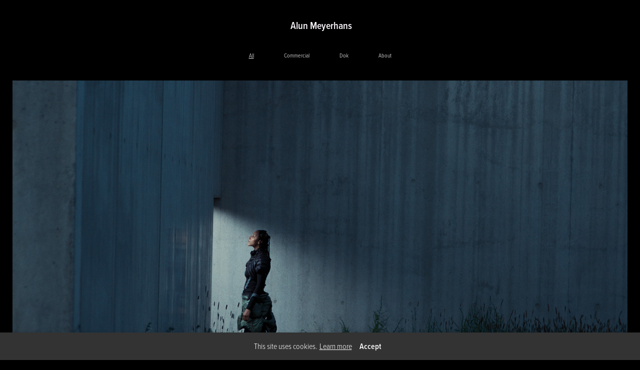

--- FILE ---
content_type: text/html; charset=utf-8
request_url: https://www.alunmeyerhans.ch/
body_size: 9966
content:
<!DOCTYPE HTML>
<!--[if lt IE 7]>  <html class="ie ie6 lte9 lte8 lte7"> <![endif]-->
<!--[if IE 7]>     <html class="ie ie7 lte9 lte8 lte7"> <![endif]-->
<!--[if IE 8]>     <html class="ie ie8 lte9 lte8"> <![endif]-->
<!--[if IE 9]>     <html class="ie ie9 lte9"> <![endif]-->
<!--[if gt IE 9]>  <html> <![endif]-->
<!--[if !IE]><!--> <html> <!--<![endif]-->
<head >
    

	<!-- 
	
		This website was built with ALLYOU.
		
		ALLYOU is a hassle-free website builder. Creating your online portfolio has never been so easy. Register now!
		http://www.allyou.net

	-->

	<title>Alun Meyerhans</title>
    
        <meta name="viewport" content="width=device-width, initial-scale=1.0, maximum-scale=1.0, user-scalable=0">
    
	<meta http-equiv="X-UA-Compatible" content="IE=Edge,chrome=1">
	<meta http-equiv="Content-Type" content="text/html; charset=UTF-8" />
	<meta content='en-us' http-equiv='Content-Language' />
	<meta name="Publisher" content="Allyou.net LLC., Zurich" />
	<meta name="Copyright" content="Allyou.net LLC., Zurich" />
	<meta name="Revisit" content="After 2 days" />
	<meta name="description" content="«The Wild Werner» is a Mockumentary about a crew of street racers, using the streets of Zurich for their personal brand of adrenaline kick in their homemade racing karts. Alun Meyerhans" />
	<meta name="keywords" content="film, mockumentary, video, mobiliar, 360, 360 Grad, Tanz, dance, performances, Regisseur, dop, zurich, zhdk, cast audiovisuelle medien, dokumentarfilm, animation, " />
	<meta name="page-topic" content="application" />  
	<meta name="page-topic" content="website builder" /> 
	<meta name="audience" content="all" /> 
	<meta name="Robots" content="INDEX, FOLLOW" />     
	<meta name="Language" content="en" />
    <meta name="viewport" content="width=device-width, initial-scale=1, maximum-scale=1, user-scalable=no">

	<meta content='yes' name='apple-touch-fullscreen' />
	<meta content='yes' name='apple-mobile-web-app-capable' />
	<link href='/content/rss.xml' rel='alternate' type='application/rss+xml' />
	
	<link href='//dlv4t0z5skgwv.cloudfront.net/static/core/img/favicon.ico' media='screen' rel='shortcut icon' />
	
	
	<link rel="stylesheet" type="text/css" href="//dlv4t0z5skgwv.cloudfront.net/static/core/css/userpage/header.css?v=3" />
	<link rel="stylesheet" type="text/css" href="//dlv4t0z5skgwv.cloudfront.net/static/core/css/userpage/instagram.css?v=3" />
	
	
	<link rel="stylesheet" type="text/css" href="//dlv4t0z5skgwv.cloudfront.net/static/themes/structures/c/screen.css?v=3" />
	<link rel="stylesheet" type="text/css" href="//dlv4t0z5skgwv.cloudfront.net/static/themes/themes/pluna/screen.css?v=3" />
	<!--<link rel="stylesheet" type="text/css" href="//dlv4t0z5skgwv.cloudfront.net/static/core/css/userpage/toolbar.css" />-->

	

<style type="text/css">




/**************************
 *	LAYOUT ALIGNMENTS
 **************************/
	#layoutAlignment {
		
			max-width: 1400px;
		
		
			margin: 0 auto;
		
		position: relative;
		text-align: left;
	}
	#wrap {
		text-align: left;
	}












/**************************
 *	FULLSCREEN GALLERY
 **************************/
.fullscreen-gallery__overlay {
	background-color: #000000;
	opacity: 0.95;
	filter: alpha(opacity=95);
}

.fullscreen-gallery__item, .fullscreen-gallery__bottom {
	background-color: #000000;
}


/**************************
 *	BACKGROUND
 **************************/


	body, .styleSelect, div.customization div.fontPreview, div.item div.itemOptionsDialog div.fontSwitch div.fonts {
		background-color: #000000;
	}




/**************************
 *	LANDING PAGE
 **************************/

	#landingPage {
		border: 0px solid #FFFFFF;
    background-color: #FFFFFF !important;
	}






	#landingPageBackground {
		background-color: #FFFFFF;
	}






	#landingPageFrontBox {
		max-width: 400px;
		min-height: 200px;
		padding: 10px;
	}
	#landingPageFrontBoxBackground {
		background-color: #FFFFFF;
		opacity: 0.5;
	}



/**************************
 *	OVERVIEWS
 **************************/


    #wrap #content .navigationlist .page,
	#wrap #content .postlist .post {
        margin: 0 0 20px 0;
    }

    @media only screen and (min-width: 600px) {
        #wrap #content .navigationlist .page,
        #wrap #content .postlist .post {
            margin: 0 5px 20px 5px;
        }
    }




#content .navigationlist .page .pageContentContainer ,
#content .postlist .post  .pageContentContainer {
	padding: 0px;
}

#content .navigationlist .page .pageContentContainer ,
#content .postlist .post .pageContentContainer {
	border-radius: 0px !important;
	border: 0px solid transparent;
	background-color: transparent;
}
#content .navigationlist .page:not(.editing) .pageContentContainer,
#content .postlist .post:not(.editing) .pageContentContainer {
	opacity: 1.0;
	filter: alpha(opacity=100);
}
#content .navigationlist .page .belowContainer,
#content .postlist .post .belowContainer {
	position: relative;
	z-index: 2;
}
	

	#content .navigationlist .page:hover .pageContentContainer ,
    #content .postlist .post:hover .pageContentContainer {
		border: 0px solid transparent;
		background-color: transparent;
	}
	#content .navigationlist .page:not(.editing):hover .pageContentContainer,
    #content .postlist .post:not(.editing):hover .pageContentContainer {
		opacity: 1.0;
		filter: alpha(opacity=100);	
	}



    #wrap #content .page .textboxOverlayWrapper,
    #wrap #content .postlist .post .textboxOverlayWrapper {
        padding: 12px !important;
    }

    #wrap #content .page a .textboxOverlay .textboxOverlayContent,
    #wrap #content .postlist .post a .textboxOverlay .textboxOverlayContent {
        vertical-align: middle;
    }



    #content .navigationlist .page:hover .textboxOverlay,
    #content .postlist .post:hover .textboxOverlay {
        border-radius: 0px !important;
        background-color: rgba(14,136,242,0.350000) !important;
    }



/**************************
 *	ITEMS
 **************************/

	#wrap #content .album .track .img {
        margin: 0 0 8px 0;
	}

    @media only screen and (min-width: 600px) {
        #wrap #content .album .track .img {
            margin: 0 4px 8px 4px;
        }
    }
	
	#wrap .album .thumbnails {
        margin: 0;
	}

    @media only screen and (min-width: 600px) {
        #wrap .album .thumbnails {
            margin: 0 4px 0 4px;
        }
    }
	
	#wrap .album .thumbnails .thumbnail {
        margin: 0 0 10px 0;
	}

    @media only screen and (min-width: 600px) {
        #wrap .album .thumbnails .thumbnail {
            margin: 0 10px 10px 0;
        }
    }
	
	#wrap div.hr hr, #wrap #content .postlist .item.post > .pageContentContainer > a > hr {
		border: 0;
		padding: 0;
		border-bottom: 1px solid #333333;
		padding-top: 30px;
		margin-bottom: 30px;
	}

    
    #wrap div.hr hr {
        max-width: 100%;
    }
	
	
		#wrap div.hr hr {
			max-width: 500px;
		}
	
	
	
		#wrap div.hr hr {
			margin-left: auto;
			margin-right: auto;
		}
	
	
	a.default {
	  background-color: #262626;
	}
	a.colorvariant1 {
	  background-color: #6e6e6e;
	}
	a.colorvariant2 {
	  background-color: #fffaff;
	}
	font.default {
		color: #262626;
	}
	font.colorvariant1 {
		color: #6e6e6e;
	}
	font.colorvariant2 {
		color: #fffaff;
	}

	#content > .p, #content > div.item > .p, #content > div.item > .file, #content > div.item > .date-wrapper, #content > div.item > .item.album.vertical p.description {
		
			max-width: 650px;
			
				margin-left: auto!important;
				margin-right: auto!important;
			
		
	}
	
	#content > .h, #content > div.item > .h {
		
			max-width: 650px;
			
				margin: auto
			
		
	}

	
        

        

		.fullscreen-gallery__bottom__paging, .fullscreen-gallery__bottom__description,.fullscreen-gallery__close > svg > g {
			font-family: mtyl !important;
			color: #fffaff !important;
			font-size: 14px !important;
			line-height: 15px !important;
			letter-spacing: 0px !important;
			word-spacing: 0px !important;
			margin-top: 5px !important;
			margin-right: 0px !important;
			margin-bottom: 5px !important;
			margin-left: 5px !important;
			background-color: transparent !important;
			text-transform: none !important;
			font-style: normal !important;
			font-weight: normal !important;
			text-decoration: none !important;
			text-align: center !important;
			stroke: #fffaff !important;
		}
         {
		    font-family: mtyl !important;
			color: #fffaff !important;
			font-size: 14px !important;
			line-height: 15px !important;
			letter-spacing: 0px !important;
			background-color: transparent !important;
			text-transform: none !important;
			font-style: normal !important;
			font-weight: normal !important;
			text-decoration: none !important;
			text-align: center !important;
		}

        @media(max-width: 639px) {
            .fullscreen-gallery__bottom__paging, .fullscreen-gallery__bottom__description,.fullscreen-gallery__close > svg > g {
                font-size: 28.00px !important;
                line-height: 32.00px !important;
                margin-right: 10px !important;
			    margin-left: 10px !important;
            }
        }
	
        

        

		#wrap .album .img p.description {
			font-family: mtyl !important;
			color: #fffaff !important;
			font-size: 14px !important;
			line-height: 15px !important;
			letter-spacing: 0px !important;
			word-spacing: 0px !important;
			margin-top: 5px !important;
			margin-right: 0px !important;
			margin-bottom: 5px !important;
			margin-left: 5px !important;
			background-color: transparent !important;
			text-transform: none !important;
			font-style: normal !important;
			font-weight: normal !important;
			text-decoration: none !important;
			text-align: center !important;
			stroke: #fffaff !important;
		}
         {
		    font-family: mtyl !important;
			color: #fffaff !important;
			font-size: 14px !important;
			line-height: 15px !important;
			letter-spacing: 0px !important;
			background-color: transparent !important;
			text-transform: none !important;
			font-style: normal !important;
			font-weight: normal !important;
			text-decoration: none !important;
			text-align: center !important;
		}

        @media(max-width: 639px) {
            #wrap .album .img p.description {
                font-size: 28.00px !important;
                line-height: 32.00px !important;
                margin-right: 10px !important;
			    margin-left: 10px !important;
            }
        }
	
        

        

		#wrap .album .pagingMedia .pager a, #wrap .album .pagingMedia .pager {
			font-family: mtyl !important;
			color: #fffaff !important;
			font-size: 14px !important;
			line-height: 15px !important;
			letter-spacing: 0px !important;
			word-spacing: 0px !important;
			margin-top: 5px !important;
			margin-right: 0px !important;
			margin-bottom: 5px !important;
			margin-left: 5px !important;
			background-color: transparent !important;
			text-transform: none !important;
			font-style: normal !important;
			font-weight: normal !important;
			text-decoration: none !important;
			text-align: center !important;
			stroke: #fffaff !important;
		}
         {
		    font-family: mtyl !important;
			color: #fffaff !important;
			font-size: 14px !important;
			line-height: 15px !important;
			letter-spacing: 0px !important;
			background-color: transparent !important;
			text-transform: none !important;
			font-style: normal !important;
			font-weight: normal !important;
			text-decoration: none !important;
			text-align: center !important;
		}

        @media(max-width: 639px) {
            #wrap .album .pagingMedia .pager a, #wrap .album .pagingMedia .pager {
                font-size: 28.00px !important;
                line-height: 32.00px !important;
                margin-right: 10px !important;
			    margin-left: 10px !important;
            }
        }
	
        

        

		.h > h1, div.item.h > .H1, div.font.H1 h2, #logo h1 {
			font-family: mtyl !important;
			color: #fffaff !important;
			font-size: 20px !important;
			line-height: 20px !important;
			letter-spacing: 0px !important;
			word-spacing: 0px !important;
			margin-top: 0px !important;
			margin-right: 0px !important;
			margin-bottom: 0px !important;
			margin-left: 5px !important;
			background-color: transparent !important;
			text-transform: none !important;
			font-style: normal !important;
			font-weight: bold !important;
			text-decoration: none !important;
			text-align: center !important;
			stroke: #fffaff !important;
		}
         {
		    font-family: mtyl !important;
			color: #fffaff !important;
			font-size: 20px !important;
			line-height: 20px !important;
			letter-spacing: 0px !important;
			background-color: transparent !important;
			text-transform: none !important;
			font-style: normal !important;
			font-weight: bold !important;
			text-decoration: none !important;
			text-align: center !important;
		}

        @media(max-width: 639px) {
            .h > h1, div.item.h > .H1, div.font.H1 h2, #logo h1 {
                font-size: 28.00px !important;
                line-height: 29.40px !important;
                margin-right: 10px !important;
			    margin-left: 10px !important;
            }
        }
	
        

        

		.h > h2, div.item.h > .H2, div.font.H2 h2 {
			font-family: mtyl !important;
			color: #fffaff !important;
			font-size: 20px !important;
			line-height: 20px !important;
			letter-spacing: 0px !important;
			word-spacing: 0px !important;
			margin-top: 0px !important;
			margin-right: 0px !important;
			margin-bottom: 0px !important;
			margin-left: 5px !important;
			background-color: transparent !important;
			text-transform: none !important;
			font-style: normal !important;
			font-weight: bold !important;
			text-decoration: none !important;
			text-align: center !important;
			stroke: #fffaff !important;
		}
         {
		    font-family: mtyl !important;
			color: #fffaff !important;
			font-size: 20px !important;
			line-height: 20px !important;
			letter-spacing: 0px !important;
			background-color: transparent !important;
			text-transform: none !important;
			font-style: normal !important;
			font-weight: bold !important;
			text-decoration: none !important;
			text-align: center !important;
		}

        @media(max-width: 639px) {
            .h > h2, div.item.h > .H2, div.font.H2 h2 {
                font-size: 28.00px !important;
                line-height: 29.40px !important;
                margin-right: 10px !important;
			    margin-left: 10px !important;
            }
        }
	
        

        

		.h > h3, .h > h3 a, div.item.h > .H3, div.font.H3 h2 {
			font-family: mtyl !important;
			color: #fffaff !important;
			font-size: 20px !important;
			line-height: 20px !important;
			letter-spacing: 0px !important;
			word-spacing: 0px !important;
			margin-top: 0px !important;
			margin-right: 0px !important;
			margin-bottom: 0px !important;
			margin-left: 5px !important;
			background-color: transparent !important;
			text-transform: none !important;
			font-style: normal !important;
			font-weight: bold !important;
			text-decoration: none !important;
			text-align: center !important;
			stroke: #fffaff !important;
		}
         {
		    font-family: mtyl !important;
			color: #fffaff !important;
			font-size: 20px !important;
			line-height: 20px !important;
			letter-spacing: 0px !important;
			background-color: transparent !important;
			text-transform: none !important;
			font-style: normal !important;
			font-weight: bold !important;
			text-decoration: none !important;
			text-align: center !important;
		}

        @media(max-width: 639px) {
            .h > h3, .h > h3 a, div.item.h > .H3, div.font.H3 h2 {
                font-size: 28.00px !important;
                line-height: 29.40px !important;
                margin-right: 10px !important;
			    margin-left: 10px !important;
            }
        }
	
        

        

		.h > h4, div.item.h > .H4, div.font.H4 h2 {
			font-family: mtyl !important;
			color: #fffaff !important;
			font-size: 20px !important;
			line-height: 20px !important;
			letter-spacing: 0px !important;
			word-spacing: 0px !important;
			margin-top: 0px !important;
			margin-right: 0px !important;
			margin-bottom: 0px !important;
			margin-left: 5px !important;
			background-color: transparent !important;
			text-transform: none !important;
			font-style: normal !important;
			font-weight: bold !important;
			text-decoration: none !important;
			text-align: center !important;
			stroke: #fffaff !important;
		}
         {
		    font-family: mtyl !important;
			color: #fffaff !important;
			font-size: 20px !important;
			line-height: 20px !important;
			letter-spacing: 0px !important;
			background-color: transparent !important;
			text-transform: none !important;
			font-style: normal !important;
			font-weight: bold !important;
			text-decoration: none !important;
			text-align: center !important;
		}

        @media(max-width: 639px) {
            .h > h4, div.item.h > .H4, div.font.H4 h2 {
                font-size: 28.00px !important;
                line-height: 29.40px !important;
                margin-right: 10px !important;
			    margin-left: 10px !important;
            }
        }
	
        

        

		.h > h5, div.item.h > .H5, div.font.H5 h2 {
			font-family: mtyl !important;
			color: #fffaff !important;
			font-size: 20px !important;
			line-height: 20px !important;
			letter-spacing: 0px !important;
			word-spacing: 0px !important;
			margin-top: 0px !important;
			margin-right: 0px !important;
			margin-bottom: 0px !important;
			margin-left: 5px !important;
			background-color: transparent !important;
			text-transform: none !important;
			font-style: normal !important;
			font-weight: bold !important;
			text-decoration: none !important;
			text-align: center !important;
			stroke: #fffaff !important;
		}
         {
		    font-family: mtyl !important;
			color: #fffaff !important;
			font-size: 20px !important;
			line-height: 20px !important;
			letter-spacing: 0px !important;
			background-color: transparent !important;
			text-transform: none !important;
			font-style: normal !important;
			font-weight: bold !important;
			text-decoration: none !important;
			text-align: center !important;
		}

        @media(max-width: 639px) {
            .h > h5, div.item.h > .H5, div.font.H5 h2 {
                font-size: 28.00px !important;
                line-height: 29.40px !important;
                margin-right: 10px !important;
			    margin-left: 10px !important;
            }
        }
	
        

        

		.h > h6, div.item.h > .H6, div.font.H6 h2 {
			font-family: mtyl !important;
			color: #fffaff !important;
			font-size: 20px !important;
			line-height: 20px !important;
			letter-spacing: 0px !important;
			word-spacing: 0px !important;
			margin-top: 0px !important;
			margin-right: 0px !important;
			margin-bottom: 0px !important;
			margin-left: 5px !important;
			background-color: transparent !important;
			text-transform: none !important;
			font-style: normal !important;
			font-weight: bold !important;
			text-decoration: none !important;
			text-align: center !important;
			stroke: #fffaff !important;
		}
         {
		    font-family: mtyl !important;
			color: #fffaff !important;
			font-size: 20px !important;
			line-height: 20px !important;
			letter-spacing: 0px !important;
			background-color: transparent !important;
			text-transform: none !important;
			font-style: normal !important;
			font-weight: bold !important;
			text-decoration: none !important;
			text-align: center !important;
		}

        @media(max-width: 639px) {
            .h > h6, div.item.h > .H6, div.font.H6 h2 {
                font-size: 28.00px !important;
                line-height: 29.40px !important;
                margin-right: 10px !important;
			    margin-left: 10px !important;
            }
        }
	
        

        
            #wrap .hamburger .hamburger-inner,
            #wrap .hamburger .hamburger-inner:before,
            #wrap .hamburger .hamburger-inner:after {
                background-color: #fffaff;
            }

            #wrap .hamburger.is-active .hamburger-inner,
            #wrap .hamburger.is-active .hamburger-inner:before,
            #wrap .hamburger.is-active .hamburger-inner:after {
                background-color: #000000;
            }
        

		#sidebar .page > a, #hamburger-sidebar .page > a, #sidebar .navigationlist.linked > .name, #hamburger-sidebar .navigationlist.linked > .name, #sidebar .postlist > .name, #hamburger-sidebar .postlist > .name  {
			font-family: mtyl !important;
			color: #fffaff !important;
			font-size: 12px !important;
			line-height: 20px !important;
			letter-spacing: 0px !important;
			word-spacing: 0px !important;
			margin-top: 0px !important;
			margin-right: 30px !important;
			margin-bottom: 0px !important;
			margin-left: 30px !important;
			background-color: transparent !important;
			text-transform: none !important;
			font-style: normal !important;
			font-weight: normal !important;
			text-decoration: none !important;
			text-align: right !important;
			stroke: #fffaff !important;
		}
         {
		    font-family: mtyl !important;
			color: #fffaff !important;
			font-size: 12px !important;
			line-height: 20px !important;
			letter-spacing: 0px !important;
			background-color: transparent !important;
			text-transform: none !important;
			font-style: normal !important;
			font-weight: normal !important;
			text-decoration: none !important;
			text-align: right !important;
		}

        @media(max-width: 639px) {
            #sidebar .page > a, #hamburger-sidebar .page > a, #sidebar .navigationlist.linked > .name, #hamburger-sidebar .navigationlist.linked > .name, #sidebar .postlist > .name, #hamburger-sidebar .postlist > .name  {
                font-size: 18.00px !important;
                line-height: 31.50px !important;
                margin-right: 10px !important;
			    margin-left: 10px !important;
            }
        }
	
        

        

		#sidebar .page > a.active, #hamburger-sidebar .page > a.active, #sidebar .navigationlist > a.name.active, #hamburger-sidebar .navigationlist > a.name.active, #sidebar .postlist > a.name.active #hamburger-sidebar .postlist > a.name.active {
			font-family: mtyl !important;
			color: #fffaff !important;
			font-size: 12px !important;
			line-height: 20px !important;
			letter-spacing: 0px !important;
			word-spacing: 0px !important;
			margin-top: 0px !important;
			margin-right: 30px !important;
			margin-bottom: 0px !important;
			margin-left: 30px !important;
			background-color: transparent !important;
			text-transform: none !important;
			font-style: normal !important;
			font-weight: normal !important;
			text-decoration: underline !important;
			text-align: right !important;
			stroke: #fffaff !important;
		}
         {
		    font-family: mtyl !important;
			color: #fffaff !important;
			font-size: 12px !important;
			line-height: 20px !important;
			letter-spacing: 0px !important;
			background-color: transparent !important;
			text-transform: none !important;
			font-style: normal !important;
			font-weight: normal !important;
			text-decoration: underline !important;
			text-align: right !important;
		}

        @media(max-width: 639px) {
            #sidebar .page > a.active, #hamburger-sidebar .page > a.active, #sidebar .navigationlist > a.name.active, #hamburger-sidebar .navigationlist > a.name.active, #sidebar .postlist > a.name.active #hamburger-sidebar .postlist > a.name.active {
                font-size: 18.00px !important;
                line-height: 31.50px !important;
                margin-right: 10px !important;
			    margin-left: 10px !important;
            }
        }
	
        

        

		#sidebar .page > a:hover, #hamburger-sidebar .page > a:hover, #sidebar .page > a.active:hover, #hamburger-sidebar .page > a.active:hover, #sidebar .navigationlist > a.name:hover, #hamburger-sidebar .navigationlist > a.name:hover, #sidebar .navigationlist > a.name.active:hover, #hamburger-sidebar .navigationlist > a.name.active:hover, #sidebar .postlist > a.name:hover, #hamburger-sidebar .postlist > a.name:hover, #sidebar .postlist > a.name.active:hover #hamburger-sidebar .postlist > a.name.active:hover {
			font-family: mtyl !important;
			color: #fffaff !important;
			font-size: 12px !important;
			line-height: 20px !important;
			letter-spacing: 0px !important;
			word-spacing: 0px !important;
			margin-top: 0px !important;
			margin-right: 30px !important;
			margin-bottom: 0px !important;
			margin-left: 30px !important;
			background-color: transparent !important;
			text-transform: none !important;
			font-style: normal !important;
			font-weight: normal !important;
			text-decoration: underline !important;
			text-align: right !important;
			stroke: #fffaff !important;
		}
         {
		    font-family: mtyl !important;
			color: #fffaff !important;
			font-size: 12px !important;
			line-height: 20px !important;
			letter-spacing: 0px !important;
			background-color: transparent !important;
			text-transform: none !important;
			font-style: normal !important;
			font-weight: normal !important;
			text-decoration: underline !important;
			text-align: right !important;
		}

        @media(max-width: 639px) {
            #sidebar .page > a:hover, #hamburger-sidebar .page > a:hover, #sidebar .page > a.active:hover, #hamburger-sidebar .page > a.active:hover, #sidebar .navigationlist > a.name:hover, #hamburger-sidebar .navigationlist > a.name:hover, #sidebar .navigationlist > a.name.active:hover, #hamburger-sidebar .navigationlist > a.name.active:hover, #sidebar .postlist > a.name:hover, #hamburger-sidebar .postlist > a.name:hover, #sidebar .postlist > a.name.active:hover #hamburger-sidebar .postlist > a.name.active:hover {
                font-size: 18.00px !important;
                line-height: 31.50px !important;
                margin-right: 10px !important;
			    margin-left: 10px !important;
            }
        }
	
        

        

		#sidebar .navigationlist.listed > .name  {
			font-family: mtyl !important;
			color: #262626 !important;
			font-size: 12px !important;
			line-height: 20px !important;
			letter-spacing: 0px !important;
			word-spacing: 0px !important;
			margin-top: 0px !important;
			margin-right: 30px !important;
			margin-bottom: 0px !important;
			margin-left: 30px !important;
			background-color: transparent !important;
			text-transform: none !important;
			font-style: normal !important;
			font-weight: bold !important;
			text-decoration: none !important;
			text-align: right !important;
			stroke: #262626 !important;
		}
         {
		    font-family: mtyl !important;
			color: #262626 !important;
			font-size: 12px !important;
			line-height: 20px !important;
			letter-spacing: 0px !important;
			background-color: transparent !important;
			text-transform: none !important;
			font-style: normal !important;
			font-weight: bold !important;
			text-decoration: none !important;
			text-align: right !important;
		}

        @media(max-width: 639px) {
            #sidebar .navigationlist.listed > .name  {
                font-size: 18.00px !important;
                line-height: 31.50px !important;
                margin-right: 10px !important;
			    margin-left: 10px !important;
            }
        }
	
        

        

		#content > .post .date.detail > p {
			font-family: mtyl !important;
			color: #fffaff !important;
			font-size: 14px !important;
			line-height: 15px !important;
			letter-spacing: 0px !important;
			word-spacing: 0px !important;
			margin-top: 5px !important;
			margin-right: 0px !important;
			margin-bottom: 5px !important;
			margin-left: 5px !important;
			background-color: transparent !important;
			text-transform: none !important;
			font-style: normal !important;
			font-weight: normal !important;
			text-decoration: none !important;
			text-align: center !important;
			stroke: #fffaff !important;
		}
         {
		    font-family: mtyl !important;
			color: #fffaff !important;
			font-size: 14px !important;
			line-height: 15px !important;
			letter-spacing: 0px !important;
			background-color: transparent !important;
			text-transform: none !important;
			font-style: normal !important;
			font-weight: normal !important;
			text-decoration: none !important;
			text-align: center !important;
		}

        @media(max-width: 639px) {
            #content > .post .date.detail > p {
                font-size: 28.00px !important;
                line-height: 32.00px !important;
                margin-right: 10px !important;
			    margin-left: 10px !important;
            }
        }
	
        

        

		#content .postlist .post .date, #content .postlist .postWrapper .date {
			font-family: mtyl !important;
			color: #fffaff !important;
			font-size: 14px !important;
			line-height: 15px !important;
			letter-spacing: 0px !important;
			word-spacing: 0px !important;
			margin-top: 5px !important;
			margin-right: 0px !important;
			margin-bottom: 5px !important;
			margin-left: 5px !important;
			background-color: transparent !important;
			text-transform: none !important;
			font-style: normal !important;
			font-weight: normal !important;
			text-decoration: none !important;
			text-align: center !important;
			stroke: #fffaff !important;
		}
         {
		    font-family: mtyl !important;
			color: #fffaff !important;
			font-size: 14px !important;
			line-height: 15px !important;
			letter-spacing: 0px !important;
			background-color: transparent !important;
			text-transform: none !important;
			font-style: normal !important;
			font-weight: normal !important;
			text-decoration: none !important;
			text-align: center !important;
		}

        @media(max-width: 639px) {
            #content .postlist .post .date, #content .postlist .postWrapper .date {
                font-size: 28.00px !important;
                line-height: 32.00px !important;
                margin-right: 10px !important;
			    margin-left: 10px !important;
            }
        }
	
        

        

		#content .postlist .post .description {
			font-family: mtyl !important;
			color: #fffaff !important;
			font-size: 14px !important;
			line-height: 15px !important;
			letter-spacing: 0px !important;
			word-spacing: 0px !important;
			margin-top: 5px !important;
			margin-right: 0px !important;
			margin-bottom: 5px !important;
			margin-left: 5px !important;
			background-color: transparent !important;
			text-transform: none !important;
			font-style: normal !important;
			font-weight: normal !important;
			text-decoration: none !important;
			text-align: center !important;
			stroke: #fffaff !important;
		}
         {
		    font-family: mtyl !important;
			color: #fffaff !important;
			font-size: 14px !important;
			line-height: 15px !important;
			letter-spacing: 0px !important;
			background-color: transparent !important;
			text-transform: none !important;
			font-style: normal !important;
			font-weight: normal !important;
			text-decoration: none !important;
			text-align: center !important;
		}

        @media(max-width: 639px) {
            #content .postlist .post .description {
                font-size: 28.00px !important;
                line-height: 32.00px !important;
                margin-right: 10px !important;
			    margin-left: 10px !important;
            }
        }
	
        

        

		#content .postlist .post .name, #content .postlist .postWrapper .name {
			font-family: mtyl !important;
			color: #fffaff !important;
			font-size: 20px !important;
			line-height: 20px !important;
			letter-spacing: 0px !important;
			word-spacing: 0px !important;
			margin-top: 0px !important;
			margin-right: 0px !important;
			margin-bottom: 0px !important;
			margin-left: 5px !important;
			background-color: transparent !important;
			text-transform: none !important;
			font-style: normal !important;
			font-weight: bold !important;
			text-decoration: none !important;
			text-align: center !important;
			stroke: #fffaff !important;
		}
         {
		    font-family: mtyl !important;
			color: #fffaff !important;
			font-size: 20px !important;
			line-height: 20px !important;
			letter-spacing: 0px !important;
			background-color: transparent !important;
			text-transform: none !important;
			font-style: normal !important;
			font-weight: bold !important;
			text-decoration: none !important;
			text-align: center !important;
		}

        @media(max-width: 639px) {
            #content .postlist .post .name, #content .postlist .postWrapper .name {
                font-size: 28.00px !important;
                line-height: 29.40px !important;
                margin-right: 10px !important;
			    margin-left: 10px !important;
            }
        }
	
        

        

		#content .page .description {
			font-family: mtyl !important;
			color: #fffaff !important;
			font-size: 14px !important;
			line-height: 15px !important;
			letter-spacing: 0px !important;
			word-spacing: 0px !important;
			margin-top: 5px !important;
			margin-right: 0px !important;
			margin-bottom: 5px !important;
			margin-left: 5px !important;
			background-color: transparent !important;
			text-transform: none !important;
			font-style: normal !important;
			font-weight: normal !important;
			text-decoration: none !important;
			text-align: center !important;
			stroke: #fffaff !important;
		}
         {
		    font-family: mtyl !important;
			color: #fffaff !important;
			font-size: 14px !important;
			line-height: 15px !important;
			letter-spacing: 0px !important;
			background-color: transparent !important;
			text-transform: none !important;
			font-style: normal !important;
			font-weight: normal !important;
			text-decoration: none !important;
			text-align: center !important;
		}

        @media(max-width: 639px) {
            #content .page .description {
                font-size: 28.00px !important;
                line-height: 32.00px !important;
                margin-right: 10px !important;
			    margin-left: 10px !important;
            }
        }
	
        

        

		#content .page .headline {
			font-family: mtyl !important;
			color: #fffaff !important;
			font-size: 20px !important;
			line-height: 20px !important;
			letter-spacing: 0px !important;
			word-spacing: 0px !important;
			margin-top: 0px !important;
			margin-right: 0px !important;
			margin-bottom: 0px !important;
			margin-left: 5px !important;
			background-color: transparent !important;
			text-transform: none !important;
			font-style: normal !important;
			font-weight: bold !important;
			text-decoration: none !important;
			text-align: center !important;
			stroke: #fffaff !important;
		}
         {
		    font-family: mtyl !important;
			color: #fffaff !important;
			font-size: 20px !important;
			line-height: 20px !important;
			letter-spacing: 0px !important;
			background-color: transparent !important;
			text-transform: none !important;
			font-style: normal !important;
			font-weight: bold !important;
			text-decoration: none !important;
			text-align: center !important;
		}

        @media(max-width: 639px) {
            #content .page .headline {
                font-size: 28.00px !important;
                line-height: 29.40px !important;
                margin-right: 10px !important;
			    margin-left: 10px !important;
            }
        }
	
        
            #cookie-layer, #cookie-overlay, #cookie-layer .cookie-layer-button {
                font-family: mtyl !important;
                line-height: 15px !important;
                text-align: left !important;
            }
        

        

		.p > p.variant1, div.font.variant1 h2, .file > .format.variant1, #logo p {
			font-family: mtyl !important;
			color: #fffaff !important;
			font-size: 14px !important;
			line-height: 15px !important;
			letter-spacing: 0px !important;
			word-spacing: 0px !important;
			margin-top: 5px !important;
			margin-right: 0px !important;
			margin-bottom: 5px !important;
			margin-left: 5px !important;
			background-color: transparent !important;
			text-transform: none !important;
			font-style: normal !important;
			font-weight: normal !important;
			text-decoration: none !important;
			text-align: center !important;
			stroke: #fffaff !important;
		}
         {
		    font-family: mtyl !important;
			color: #fffaff !important;
			font-size: 14px !important;
			line-height: 15px !important;
			letter-spacing: 0px !important;
			background-color: transparent !important;
			text-transform: none !important;
			font-style: normal !important;
			font-weight: normal !important;
			text-decoration: none !important;
			text-align: center !important;
		}

        @media(max-width: 639px) {
            .p > p.variant1, div.font.variant1 h2, .file > .format.variant1, #logo p {
                font-size: 28.00px !important;
                line-height: 32.00px !important;
                margin-right: 10px !important;
			    margin-left: 10px !important;
            }
        }
	
        

        

		.p > p.variant2, div.font.variant2 h2, .file > .format.variant2 {
			font-family: mtyl !important;
			color: #fffaff !important;
			font-size: 14px !important;
			line-height: 15px !important;
			letter-spacing: 0px !important;
			word-spacing: 0px !important;
			margin-top: 5px !important;
			margin-right: 0px !important;
			margin-bottom: 5px !important;
			margin-left: 5px !important;
			background-color: transparent !important;
			text-transform: none !important;
			font-style: normal !important;
			font-weight: normal !important;
			text-decoration: none !important;
			text-align: center !important;
			stroke: #fffaff !important;
		}
         {
		    font-family: mtyl !important;
			color: #fffaff !important;
			font-size: 14px !important;
			line-height: 15px !important;
			letter-spacing: 0px !important;
			background-color: transparent !important;
			text-transform: none !important;
			font-style: normal !important;
			font-weight: normal !important;
			text-decoration: none !important;
			text-align: center !important;
		}

        @media(max-width: 639px) {
            .p > p.variant2, div.font.variant2 h2, .file > .format.variant2 {
                font-size: 28.00px !important;
                line-height: 32.00px !important;
                margin-right: 10px !important;
			    margin-left: 10px !important;
            }
        }
	
        

        

		.p > p.variant3, div.font.variant3 h2, .file > .format.variant3 {
			font-family: mtyl !important;
			color: #fffaff !important;
			font-size: 14px !important;
			line-height: 15px !important;
			letter-spacing: 0px !important;
			word-spacing: 0px !important;
			margin-top: 5px !important;
			margin-right: 0px !important;
			margin-bottom: 5px !important;
			margin-left: 5px !important;
			background-color: transparent !important;
			text-transform: none !important;
			font-style: normal !important;
			font-weight: normal !important;
			text-decoration: none !important;
			text-align: center !important;
			stroke: #fffaff !important;
		}
         {
		    font-family: mtyl !important;
			color: #fffaff !important;
			font-size: 14px !important;
			line-height: 15px !important;
			letter-spacing: 0px !important;
			background-color: transparent !important;
			text-transform: none !important;
			font-style: normal !important;
			font-weight: normal !important;
			text-decoration: none !important;
			text-align: center !important;
		}

        @media(max-width: 639px) {
            .p > p.variant3, div.font.variant3 h2, .file > .format.variant3 {
                font-size: 28.00px !important;
                line-height: 32.00px !important;
                margin-right: 10px !important;
			    margin-left: 10px !important;
            }
        }
	
        

        

		.p > p, div.font h2, .file > .format {
			font-family: mtyl !important;
			color: #fffaff !important;
			font-size: 14px !important;
			line-height: 15px !important;
			letter-spacing: 0px !important;
			word-spacing: 0px !important;
			margin-top: 5px !important;
			margin-right: 0px !important;
			margin-bottom: 5px !important;
			margin-left: 5px !important;
			background-color: transparent !important;
			text-transform: none !important;
			font-style: normal !important;
			font-weight: normal !important;
			text-decoration: none !important;
			text-align: center !important;
			stroke: #fffaff !important;
		}
         {
		    font-family: mtyl !important;
			color: #fffaff !important;
			font-size: 14px !important;
			line-height: 15px !important;
			letter-spacing: 0px !important;
			background-color: transparent !important;
			text-transform: none !important;
			font-style: normal !important;
			font-weight: normal !important;
			text-decoration: none !important;
			text-align: center !important;
		}

        @media(max-width: 639px) {
            .p > p, div.font h2, .file > .format {
                font-size: 28.00px !important;
                line-height: 32.00px !important;
                margin-right: 10px !important;
			    margin-left: 10px !important;
            }
        }
	
        

        

		#bottomRight div.shareBox > a {
			font-family: mtyl !important;
			color: #fffaff !important;
			font-size: 14px !important;
			line-height: 15px !important;
			letter-spacing: 0px !important;
			word-spacing: 0px !important;
			margin-top: 5px !important;
			margin-right: 0px !important;
			margin-bottom: 5px !important;
			margin-left: 5px !important;
			background-color: transparent !important;
			text-transform: none !important;
			font-style: normal !important;
			font-weight: normal !important;
			text-decoration: none !important;
			text-align: center !important;
			stroke: #fffaff !important;
		}
         {
		    font-family: mtyl !important;
			color: #fffaff !important;
			font-size: 14px !important;
			line-height: 15px !important;
			letter-spacing: 0px !important;
			background-color: transparent !important;
			text-transform: none !important;
			font-style: normal !important;
			font-weight: normal !important;
			text-decoration: none !important;
			text-align: center !important;
		}

        @media(max-width: 639px) {
            #bottomRight div.shareBox > a {
                font-size: 28.00px !important;
                line-height: 32.00px !important;
                margin-right: 10px !important;
			    margin-left: 10px !important;
            }
        }
	
	
	
		#landingPageFrontBox h1 {
			font-family: mpmb !important;
			color: #262626 !important;
			font-size: 42px !important;
			line-height: 48px !important;
			letter-spacing: 0px !important;
			word-spacing: 0px !important;
			margin-top: 50px !important;
			margin-right: 0px !important;
			margin-bottom: 0px !important;
			margin-left: 0px !important;
			background-color: transparent !important;
			text-transform: none !important;
			font-style: normal !important;
			font-weight: normal !important;
			text-decoration: none !important;
			text-align: center !important;
		}

		 {
		    font-family: mpmb !important;
			color: #262626 !important;
			font-size: 42px !important;
			line-height: 48px !important;
			letter-spacing: 0px !important;
			background-color: transparent !important;
			text-transform: none !important;
			font-style: normal !important;
			font-weight: normal !important;
			text-decoration: none !important;
			text-align: center !important;
		}

        @media(max-width: 639px) {
            #landingPageFrontBox h1 {
                font-size: 47.88px !important;
                line-height: 55.86px !important;
                margin-right: 0 !important;
			    margin-left: 0 !important;
            }
		}
	
		#landingPageFrontBox p {
			font-family: mpmb !important;
			color: #262626 !important;
			font-size: 21px !important;
			line-height: 24px !important;
			letter-spacing: 0px !important;
			word-spacing: 0px !important;
			margin-top: 10px !important;
			margin-right: 0px !important;
			margin-bottom: 0px !important;
			margin-left: 0px !important;
			background-color: transparent !important;
			text-transform: none !important;
			font-style: normal !important;
			font-weight: normal !important;
			text-decoration: none !important;
			text-align: center !important;
		}

		 {
		    font-family: mpmb !important;
			color: #262626 !important;
			font-size: 21px !important;
			line-height: 24px !important;
			letter-spacing: 0px !important;
			background-color: transparent !important;
			text-transform: none !important;
			font-style: normal !important;
			font-weight: normal !important;
			text-decoration: none !important;
			text-align: center !important;
		}

        @media(max-width: 639px) {
            #landingPageFrontBox p {
                font-size: 23.94px !important;
                line-height: 28.50px !important;
                margin-right: 0 !important;
			    margin-left: 0 !important;
            }
		}
	


/**************************
 *	PAGE NAVIGATION
 **************************/
.svg_top {
    background-color: #ffffff;
    -webkit-mask-image: url(//dlv4t0z5skgwv.cloudfront.net/static/core/img/userpage/pagenavigation/icons_page_navigator_40x40_arrow-top.svg);
    mask-image: url(//dlv4t0z5skgwv.cloudfront.net/static/core/img/userpage/pagenavigation/icons_page_navigator_40x40_arrow-top.svg);
}

@-moz-document url-prefix() {
	.svg_top {
		background-color: #ffffff;
		background-image: url(//dlv4t0z5skgwv.cloudfront.net/static/core/img/userpage/pagenavigation/icons_page_navigator_40x40_arrow-top.svg);
		 -webkit-mask-image: url(//dlv4t0z5skgwv.cloudfront.net/static/core/img/userpage/pagenavigation/icons_page_navigator_40x40_arrow-top.svg);
		 mask-image: url(//dlv4t0z5skgwv.cloudfront.net/static/core/img/userpage/pagenavigation/icons_page_navigator_40x40_arrow-top.svg);
	}
}


    a.svg_prev, a.svg_next, a.svg_overview {
        background-color: #ffffff;
        -webkit-mask-image: url(//dlv4t0z5skgwv.cloudfront.net/static/core/img/userpage/pagenavigation/icons_page_navigator_40x40_arrow-left.svg);
        mask-image: url(//dlv4t0z5skgwv.cloudfront.net/static/core/img/userpage/pagenavigation/icons_page_navigator_40x40_arrow-left.svg);
    }

	@-moz-document url-prefix() {
		a.svg_prev, a.svg_next, a.svg_overview {
		background-color: transparent;
				background-image: url(//dlv4t0z5skgwv.cloudfront.net/static/core/img/userpage/pagenavigation/icons_page_navigator_40x40_arrow-left.svg);
		-webkit-mask-image: url(//dlv4t0z5skgwv.cloudfront.net/static/core/img/userpage/pagenavigation/icons_page_navigator_40x40_arrow-left.svg);
		mask-image: url(//dlv4t0z5skgwv.cloudfront.net/static/core/img/userpage/pagenavigation/icons_page_navigator_40x40_arrow-left.svg);
		}

		a.svg_next {
			background-image: url(//dlv4t0z5skgwv.cloudfront.net/static/core/img/userpage/pagenavigation/icons_page_navigator_40x40_arrow-right.svg);
		}

		a.svg_overview {
			background-image: url(//dlv4t0z5skgwv.cloudfront.net/static/core/img/userpage/pagenavigation/icons_page_navigator_40x40_overview.svg);
		}
	}

    a.svg_next {
        -webkit-mask-image: url(//dlv4t0z5skgwv.cloudfront.net/static/core/img/userpage/pagenavigation/icons_page_navigator_40x40_arrow-right.svg);
        mask-image: url(//dlv4t0z5skgwv.cloudfront.net/static/core/img/userpage/pagenavigation/icons_page_navigator_40x40_arrow-right.svg);
    }

    a.svg_overview {
        -webkit-mask-image: url(//dlv4t0z5skgwv.cloudfront.net/static/core/img/userpage/pagenavigation/icons_page_navigator_40x40_overview.svg);
        mask-image: url(//dlv4t0z5skgwv.cloudfront.net/static/core/img/userpage/pagenavigation/icons_page_navigator_40x40_overview.svg);
    }



 /**************************
 *	Mobile Sidebar - Hamburger Menu
 **************************/
.hamburger {
    right: 10px;
    top: 10px;
    left: auto;
}

body #hamburger-sidebar {
    background-color: #ffffff;
    color: #000000 !important;

}
body #hamburger-sidebar .allyou_copy {
    color: #000000 !important;
}
#hamburger-sidebar div.item > a,
#hamburger-sidebar .page > a:hover,
#hamburger-sidebar .page > a.active,
#hamburger-sidebar .page > a.active:hover,
#hamburger-sidebar .navigationlist.linked > .name,
#hamburger-sidebar .postlist > .name,
#hamburger-sidebar .navigationlist > a.name.active,
#hamburger-sidebar .navigationlist > a.name:hover,
#hamburger-sidebar .navigationlist > a.name.active:hover,
#hamburger-sidebar .postlist > a.name.active,
#hamburger-sidebar .postlist > a.name:hover,
#hamburger-sidebar .postlist > a.name.active:hover {
    color: #000000 !important;
}
/**************************
 *	CUSTOM CSS
 **************************/



/**************************
 *	MEDIA QUERIES
 **************************/


</style>
		
	<script type="text/javascript" src="//dlv4t0z5skgwv.cloudfront.net/static/themes/structures/c/structureScript.js?v=3"></script>
	<script type="text/javascript">
		var initBackground = function() {
			
				$('#backgroundImage').empty()
			
		}
		if(window.jQuery) {
			initBackground();
		} else {
			window.onload = initBackground;
		}
	</script>
    <script type="text/javascript" src="//use.typekit.net/zib3juz.js"></script>
	
	
	
	<script type="text/javascript">
		(function() {
			var d = false;
			var tk = document.createElement('script');
			tk.src = '//use.typekit.net/ik/[base64].js?rnd=381567';
			tk.type = 'text/javascript';
			tk.async = 'true';
			tk.onload = tk.onreadystatechange = function() {
				var rs = this.readyState;
				if (d || rs && rs != 'complete' && rs != 'loaded') return;
				d = true;
				try { Typekit.load(); } catch (e) {}
			};
			var s = document.getElementsByTagName('script')[0];
			s.parentNode.insertBefore(tk, s);
		})();
	</script>
	
	
	

</head>
<body class="structure-c viewmode "  >
		

		
    <style>#header, #content, #hamburger-wrapper, #sidebar { opacity: 0; }</style>
    <script type="application/javascript" src="//dlv4t0z5skgwv.cloudfront.net/static/core/js/userpage/main_compressed.371da8a08487.js" charset="utf-8"></script>
    
    
        <script type="text/javascript">
            allyouUserpage.checkForUnsupportedBrowser();
        </script>
    

    <div id="backgroundImage"></div>

    

    

    <div id="wrap">
        <div id="hamburger-wrapper">
            <div id="menu" data-animation-type="collapse">
    <div class="modalCover"></div>
    <div id="hamburger-sidebar"
         class="contentContainer
            sidebar--offcanvas
            sidebar--vertical-top
            sidebar--horizontal-left">
        

	
		
		




		
	

	
		
		



<div data-overviewimageresponsive="responsive"
    data-imagewidth="1400"
    data-imageheight="430"
    data-marginright="5"
    data-marginleft="5"
    data-padding="0"
    data-thickness="0"
    data-overviewtype="fixed_width"
    data-structure="c" data-mobile="False"
    
    id="sidebar_item_9128681_ham" 
    class="item navigationlist linked ">

    
        
        
            <a 
                href="/9128681/all"
                class="name singleLine active"
            >
                All
            </a>
        
        
    
    
    
    </div>

    <script type="text/javascript">
        allyouUserpage.initElement('sidebar_item_9128681_ham', 'navigationlist', {
            container: 'sidebar',
            view: 'linked',
            editmode: false,
            dynamicLoading: true,
            dynamicLoadingCount: 20
		});
    </script>

    

    
    

		
	

	
		
		



<div data-overviewimageresponsive="responsive"
    data-imagewidth="1400"
    data-imageheight="430"
    data-marginright="5"
    data-marginleft="5"
    data-padding="0"
    data-thickness="0"
    data-overviewtype="fixed_width"
    data-structure="c" data-mobile="False"
    
    id="sidebar_item_9129041_ham" 
    class="item navigationlist linked ">

    
        
        
            <a 
                href="/9129041/commercial"
                class="name singleLine "
            >
                Commercial
            </a>
        
        
    
    
    
    </div>

    <script type="text/javascript">
        allyouUserpage.initElement('sidebar_item_9129041_ham', 'navigationlist', {
            container: 'sidebar',
            view: 'linked',
            editmode: false,
            dynamicLoading: true,
            dynamicLoadingCount: 20
		});
    </script>

    

    
    

		
	

	
		
		



<div data-overviewimageresponsive="responsive"
    data-imagewidth="1400"
    data-imageheight="430"
    data-marginright="5"
    data-marginleft="5"
    data-padding="0"
    data-thickness="0"
    data-overviewtype="fixed_width"
    data-structure="c" data-mobile="False"
    
    id="sidebar_item_9129040_ham" 
    class="item navigationlist linked ">

    
        
        
            <a 
                href="/9129040/dok"
                class="name singleLine "
            >
                Dok
            </a>
        
        
    
    
    
    </div>

    <script type="text/javascript">
        allyouUserpage.initElement('sidebar_item_9129040_ham', 'navigationlist', {
            container: 'sidebar',
            view: 'linked',
            editmode: false,
            dynamicLoading: true,
            dynamicLoadingCount: 20
		});
    </script>

    

    
    

		
	

	
		
		



    <div id="sidebar_item_9128682_ham"  class="item page ">
        









        
            
                <a href="/9128682/about" class="name singleLine ">About</a>
            
        
        
    </div>

    




		
	

	


    </div>
</div>

<button class="hamburger
        hamburger--collapse
        
        
         hamburger--mobile
        hamburger--medium"
        type="button"
        data-animation-type="collapse">
    <span class="hamburger-box">
        <span class="hamburger-inner"></span>
        <span class="hamburger-inner"></span>
        <span class="hamburger-inner"></span>

        <span class="hamburger-cross">
            <span class="hamburger-inner"></span>
            <span class="hamburger-inner"></span>
        </span>
    </span>
</button>

<script type="text/javascript">
    if (window.net) {
        new net.allyou.userpage.elements.menu();
    }
</script>
        </div>


        <div id="layoutAlignment" data-top="150px" data-left="" class="allyou-preset">
            
                
<div id="header" class="contentContainer">
    
    <a href="/9128681">
	
		
		


	<div id="header_item_9128691"  class="item h ">
		<h2><br><font class="default"><font class="colorvariant2">Alun Meyerhans</font><br></font><br></h2>
		
	</div>
	
	
	


		
	
</a>



</div>
<div id="sidebar" class="contentContainer

 sidebar--hidden-mobile"
      data-structure="center">
    

	
		
		




		
	

	
		
		



<div data-overviewimageresponsive="responsive"
    data-imagewidth="1400"
    data-imageheight="430"
    data-marginright="5"
    data-marginleft="5"
    data-padding="0"
    data-thickness="0"
    data-overviewtype="fixed_width"
    data-structure="c" data-mobile="False"
    
    id="sidebar_item_9128681" 
    class="item navigationlist linked ">

    
        
        
            <a 
                href="/9128681/all"
                class="name singleLine active"
            >
                All
            </a>
        
        
    
    
    
    </div>

    <script type="text/javascript">
        allyouUserpage.initElement('sidebar_item_9128681', 'navigationlist', {
            container: 'sidebar',
            view: 'linked',
            editmode: false,
            dynamicLoading: true,
            dynamicLoadingCount: 20
		});
    </script>

    

    
    

		
	

	
		
		



<div data-overviewimageresponsive="responsive"
    data-imagewidth="1400"
    data-imageheight="430"
    data-marginright="5"
    data-marginleft="5"
    data-padding="0"
    data-thickness="0"
    data-overviewtype="fixed_width"
    data-structure="c" data-mobile="False"
    
    id="sidebar_item_9129041" 
    class="item navigationlist linked ">

    
        
        
            <a 
                href="/9129041/commercial"
                class="name singleLine "
            >
                Commercial
            </a>
        
        
    
    
    
    </div>

    <script type="text/javascript">
        allyouUserpage.initElement('sidebar_item_9129041', 'navigationlist', {
            container: 'sidebar',
            view: 'linked',
            editmode: false,
            dynamicLoading: true,
            dynamicLoadingCount: 20
		});
    </script>

    

    
    

		
	

	
		
		



<div data-overviewimageresponsive="responsive"
    data-imagewidth="1400"
    data-imageheight="430"
    data-marginright="5"
    data-marginleft="5"
    data-padding="0"
    data-thickness="0"
    data-overviewtype="fixed_width"
    data-structure="c" data-mobile="False"
    
    id="sidebar_item_9129040" 
    class="item navigationlist linked ">

    
        
        
            <a 
                href="/9129040/dok"
                class="name singleLine "
            >
                Dok
            </a>
        
        
    
    
    
    </div>

    <script type="text/javascript">
        allyouUserpage.initElement('sidebar_item_9129040', 'navigationlist', {
            container: 'sidebar',
            view: 'linked',
            editmode: false,
            dynamicLoading: true,
            dynamicLoadingCount: 20
		});
    </script>

    

    
    

		
	

	
		
		



    <div id="sidebar_item_9128682"  class="item page ">
        









        
            
                <a href="/9128682/about" class="name singleLine ">About</a>
            
        
        
    </div>

    




		
	

	


</div>
<div id="content" class="contentContainer">
    


	
		
		



<div data-overviewimageresponsive="responsive"
    data-imagewidth="1400"
    data-imageheight="430"
    data-marginright="5"
    data-marginleft="5"
    data-padding="0"
    data-thickness="0"
    data-overviewtype="fixed_width"
    data-structure="c" data-mobile="False"
    
    id="content_item_9128681" 
    class=" navigationlist linked ">

    
        
    
    
        <div class="itemsEnd" style="clear:both;"></div>
    
    
    </div>

    <script type="text/javascript">
        allyouUserpage.initElement('content_item_9128681', 'navigationlist', {
            container: 'content',
            view: 'linked',
            editmode: false,
            dynamicLoading: true,
            dynamicLoadingCount: 20
		});
    </script>

    

    
    

		
	




<div id="page_navigation_wrapper">

    
    
    

    


    

</div>




<script type="text/javascript">
    var pageNavigationWrapper = $('#page_navigation_wrapper'),
        body = $('body'),
        pageNavigation = $('#page_navigation'),
        bottomRight = $('#bottomRight'),
        shareBox = $('.shareBox'),
        toolbarRight = $('#toolbarRight'),
        timeoutCounter = 0;

    pageNavigationWrapper.on({
        mouseenter: function () {
            window.clearTimeout(timeoutCounter);
            pageNavigation.fadeIn('slow');
            shareBox.fadeIn('slow');
        },
        mouseleave: function () {
            timeoutCounter = setTimeout(function() {
                pageNavigation.fadeOut('slow');
                shareBox.fadeOut('slow');
            }, 1500);
        }
    });

    $(window).on('scroll', function(ev) {
        if($(window).scrollTop() > 0) {
            window.clearTimeout(timeoutCounter);
            pageNavigation.fadeIn('slow');
            shareBox.fadeIn('slow');

            timeoutCounter = setTimeout(function() {
                pageNavigation.fadeOut('slow');
                shareBox.fadeOut('slow');
            }, 1500);
        }
    });

    if(toolbarRight.hasClass('open')) {
        body.addClass('toolbar-open');
        pageNavigationWrapper.addClass('toolbar-open');
        pageNavigation.addClass('toolbar-open');
        bottomRight.addClass('toolbar-open');
    } else {
        body.removeClass('toolbar-open');
        pageNavigationWrapper.removeClass('toolbar-open');
        pageNavigation.removeClass('toolbar-open');
        bottomRight.removeClass('toolbar-open');
    }
</script>


</div>
            
        </div>
    </div>

    
        <div id="cookie-layer" class="cookie-user" style="box-sizing: border-box;">
    <div class="cookie-layer-content">
        <p>This site uses cookies.</p>
        <a href="#" class="cookie-layer-link">Learn more</a>
        <button class="cookie-layer-button" data-identifier="">Accept</button>
    </div>
</div>

<div id="cookie-overlay" class="cookie-user">

    <button class="cookie-overlay-button">
        <svg class="cookie-overlay-icon" viewBox="0 0 100 100" version="1.1" xmlns="http://www.w3.org/2000/svg"
             xmlns:xlink="http://www.w3.org/1999/xlink">
            <g id="Close-Cookie-Policy" stroke="none" stroke-width="1" fill="none" fill-rule="evenodd"
               stroke-linecap="square">
                <g id="Group-5" transform="translate(38.000000, 38.000000)" stroke="#000000" stroke-width="2">
                    <g id="Group-6">
                        <g id="Group-12">
                            <path d="M12,-3.36 L12,27.36" id="Line"
                                  transform="translate(12.000000, 12.000000) rotate(-45.000000) translate(-12.000000, -12.000000) "></path>
                            <path d="M27.8125483,11.8125483 L-2.90745166,11.8125483" id="Line"
                                  transform="translate(12.452548, 12.452548) rotate(-45.000000) translate(-12.452548, -12.452548) "></path>
                        </g>
                    </g>
                </g>
            </g>
        </svg>
    </button>


    <div class="cookie-overlay-inner">
        <p><strong>Cookie Policy</strong></p>
        <div class="cookie-overlay-inner-scroll">
            <p>This Cookie Policy describes how this website uses cookies and similar technologies to provide, improve, promote and protect the Services. Cookies are used on all websites that are built with ALLYOU.<br />Cookies are small pieces of text sent to your browser when you visit a site. They serve a variety of functions, like enabling us to remember certain information you provide to us as you navigate between pages on the website. We use cookies for the following purposes:<br />Authentication, Personalization And Security (CSRF-Token and Session-ID). Cookies help us verify your device, so we can make it easier for you to access the website and provide the appropriate experiences and features. We also use cookies to help prevent fraudulent use.<br /><br />Performance And Analytics (Google Analytics). Cookies help us analyze how the website is being accessed and used, and enables us to track performance of the website. For example, we use cookies to determine if you viewed a page. We also use cookies to provide insights regarding the Services&#39; performance, such as page views, conversion rates, device information, visitor IP addresses and referral sites. We get information about your interactions in anonymous, aggregated or pseudonymized form which does not focus on you individually.<br /><br />Third Parties. This website may use Third Party Services to assist with the website&#39;s performance. The Services may include, amongst others, features for presenting content, sharing and connecting on social media and the open web, contact functions, Google Maps and/or for redirecting to money processing services. Any third party cookie usage is governed by the privacy policy of the third party placing the cookie. We&#39;re not responsible what you share via the website.<br /><br />Opting Out. You can set your browser to not accept cookies, but this may limit your ability to use the Services.<br /><br />List of Cookies from Third Party Services:<br />Facebook Inc, facebook.com<br />Paypal, paypal.com<br />Google Inc, analytics.google.com, maps.google.com, plus.google.com, youtube.com<br />Instagram, www.instagram.<br />Issuu, www.issuu.com<br />Sketchfab, sketchfab.com<br />SoundCloud, soundcloud.com<br />Twitter, twitter.com<br />Vimeo, player.vimeo.com<br />Wufoo, wufoo.com</p>
        </div>
    </div>
</div>

    

    <div id="gotoTopBase">
        <a href="#" class="svg_top gotoTopBase"></a>
    </div>

    <div id="bottomAllyouLabel">
        
            <div class="usingAllyou"><span>using</span> <a href="//www.allyou.net" target="_blank">allyou.net</a></div>
        
    </div>

    

    
    

    
        <script type="text/javascript">
            (function(i,s,o,g,r,a,m){i['GoogleAnalyticsObject']=r;i[r]=i[r]||function(){
            (i[r].q=i[r].q||[]).push(arguments)},i[r].l=1*new Date();a=s.createElement(o),
            m=s.getElementsByTagName(o)[0];a.async=1;a.src=g;m.parentNode.insertBefore(a,m)
            })(window,document,'script','https://www.google-analytics.com/analytics.js','ga');
            ga('create', 'UA-128472814-3', 'auto');
            ga('send', 'pageview');
        </script>
    

    <script type="text/javascript">
        (function(i,s,o,g,r,a,m){i['GoogleAnalyticsObject']=r;i[r]=i[r]||function(){
        (i[r].q=i[r].q||[]).push(arguments)},i[r].l=1*new Date();a=s.createElement(o),
        m=s.getElementsByTagName(o)[0];a.async=1;a.src=g;m.parentNode.insertBefore(a,m)
        })(window,document,'script','https://www.google-analytics.com/analytics.js','ga');
        ga('create', 'UA-20108656-4', 'auto');
        ga('send', 'pageview');
    </script>

    <script type="text/javascript">
       var $gotoTopBtn = $('#gotoTopBase a.gotoTopBase');

        $(window).on('scroll', function(ev) {
            if($(window).scrollTop() > 0) {
                $gotoTopBtn.addClass('active');
            } else {
                $gotoTopBtn.removeClass('active');
            }
        });

        $gotoTopBtn.on('click', function(ev) {
            ev.preventDefault();
            $('html, body').animate({
                scrollTop: '0px'
            }, 500);
        });
    </script>

    
    <script type="text/javascript">
        $(document).ready(function() {
            $('body').addClass('userPage-loaded');
            
        });
    </script>
</body>
</html>


--- FILE ---
content_type: text/html; charset=utf-8
request_url: https://www.alunmeyerhans.ch/?start_index=0&limit=20
body_size: 13235
content:
{"content": "\n\n\n\t\n\t\t\n\t\t\n\n\n\n<div data-overviewimageresponsive=\"responsive\"\n    data-imagewidth=\"1400\"\n    data-imageheight=\"430\"\n    data-marginright=\"5\"\n    data-marginleft=\"5\"\n    data-padding=\"0\"\n    data-thickness=\"0\"\n    data-overviewtype=\"fixed_width\"\n    data-structure=\"c\" data-mobile=\"False\"\n    \n    id=\"content_item_9128681\" \n    class=\" navigationlist linked \">\n\n    \n        \n            \n                \n                    \n                        <div \n                            id=\"content_navigationlist_9128681_item_12368730\" \n                            \n                            \n                            class=\"item page textboxHover \"\n                        >\n                        \n                            <div class=\"pageContentContainer\">\n                                <a class=\"pageContentContainer__anchor\" href=\"/12368730/in-viadi\"\n                                    class=\"name\">\n                                    <div class=\"preview\">\n                                        \n                                            \n                                            <figure \n                                                class=\"responsive-figure\"\n                                                \n                                                    style=\"padding-bottom: 56.25%\"\n                                                \n                                            >\n                                            <img \n                                                class=\"zoom  observed\"\n                                                \n                                                    style=\"width: 100%; height: auto;\" \n                                                \n                                                data-media=\"{&quot;aspect&quot;: 1.7777777777777777, &quot;height&quot;: 1080, &quot;set&quot;: [{&quot;dim&quot;: 320, &quot;url&quot;: &quot;https://res.cloudinary.com/allyou/image/upload/c_limit,h_320,w_320/v1/8/81366/images/12368730/250328_InViadi_Still_1.2_p5vxea&quot;}, {&quot;dim&quot;: 640, &quot;url&quot;: &quot;https://res.cloudinary.com/allyou/image/upload/c_limit,h_640,w_640/v1/8/81366/images/12368730/250328_InViadi_Still_1.2_p5vxea&quot;}, {&quot;dim&quot;: 1024, &quot;url&quot;: &quot;https://res.cloudinary.com/allyou/image/upload/c_limit,h_1024,w_1024/v1/8/81366/images/12368730/250328_InViadi_Still_1.2_p5vxea&quot;}, {&quot;dim&quot;: 1920, &quot;url&quot;: &quot;https://res.cloudinary.com/allyou/image/upload/v1/8/81366/images/12368730/250328_InViadi_Still_1.2_p5vxea&quot;}], &quot;width&quot;: 1920}\"\n                                                data-originalwidth=\"1920\"\n                                                data-originalheight=\"1080\"\n                                                data-originalsrc=\"https://res.cloudinary.com/allyou/image/upload/v1751830424/8/81366/images/12368730/250328_InViadi_Still_1.2_p5vxea.jpg\" \n                                            >\n                                            </figure>\n                                        \n                                    </div>\n\n                                    <div class=\"textboxOverlay\">\n                                        \n                                        <div class=\"textboxOverlayWrapper\">\n                                            <div class=\"textboxOverlayContent\">\n                                                \n                                                <div class=\"headline\">IN VIADI</div>\n                                                \n                                                \n                                                <div class=\"description\">\n                                                    Dance essey<br>\n                                                </div>\n                                                \n                                                \n                                            </div>\n                                        </div>\n                                        \n                                    </div>\n\n                                    \n                                </a>\n                            </div>\n                            \n                        </div>\n                    \n                \n            \n                \n                    \n                        <div \n                            id=\"content_navigationlist_9128681_item_10332996\" \n                            \n                            \n                            class=\"item page textboxHover \"\n                        >\n                        \n                            <div class=\"pageContentContainer\">\n                                <a class=\"pageContentContainer__anchor\" href=\"/10332996/roger-federer-the-reunion\"\n                                    class=\"name\">\n                                    <div class=\"preview\">\n                                        \n                                            \n                                            <figure \n                                                class=\"responsive-figure\"\n                                                \n                                                    style=\"padding-bottom: 41.6550764951%\"\n                                                \n                                            >\n                                            <img \n                                                class=\"zoom  observed\"\n                                                \n                                                    style=\"width: 100%; height: auto;\" \n                                                \n                                                data-media=\"{&quot;aspect&quot;: 2.4006677796327214, &quot;height&quot;: 1198, &quot;set&quot;: [{&quot;dim&quot;: 320, &quot;url&quot;: &quot;https://res.cloudinary.com/allyou/image/upload/c_limit,h_320,w_320/v1/8/81366/images/10332996/RF_1_hzgbgm&quot;}, {&quot;dim&quot;: 640, &quot;url&quot;: &quot;https://res.cloudinary.com/allyou/image/upload/c_limit,h_640,w_640/v1/8/81366/images/10332996/RF_1_hzgbgm&quot;}, {&quot;dim&quot;: 1024, &quot;url&quot;: &quot;https://res.cloudinary.com/allyou/image/upload/c_limit,h_1024,w_1024/v1/8/81366/images/10332996/RF_1_hzgbgm&quot;}, {&quot;dim&quot;: 2048, &quot;url&quot;: &quot;https://res.cloudinary.com/allyou/image/upload/c_limit,h_2048,w_2048/v1/8/81366/images/10332996/RF_1_hzgbgm&quot;}, {&quot;dim&quot;: 2876, &quot;url&quot;: &quot;https://res.cloudinary.com/allyou/image/upload/v1/8/81366/images/10332996/RF_1_hzgbgm&quot;}], &quot;width&quot;: 2876}\"\n                                                data-originalwidth=\"2876\"\n                                                data-originalheight=\"1198\"\n                                                data-originalsrc=\"https://res.cloudinary.com/allyou/image/upload/v1688227650/8/81366/images/10332996/RF_1_hzgbgm.jpg\" \n                                            >\n                                            </figure>\n                                        \n                                    </div>\n\n                                    <div class=\"textboxOverlay\">\n                                        \n                                        <div class=\"textboxOverlayWrapper\">\n                                            <div class=\"textboxOverlayContent\">\n                                                \n                                                <div class=\"headline\">Roger Federer - The Reunion</div>\n                                                \n                                                \n                                                <div class=\"description\">\n                                                    Dok<br>\n                                                </div>\n                                                \n                                                \n                                            </div>\n                                        </div>\n                                        \n                                    </div>\n\n                                    \n                                </a>\n                            </div>\n                            \n                        </div>\n                    \n                \n            \n                \n                    \n                        <div \n                            id=\"content_navigationlist_9128681_item_12174966\" \n                            \n                            \n                            class=\"item page textboxHover \"\n                        >\n                        \n                            <div class=\"pageContentContainer\">\n                                <a class=\"pageContentContainer__anchor\" href=\"/12174966/aiming-high\"\n                                    class=\"name\">\n                                    <div class=\"preview\">\n                                        \n                                            \n                                            <figure \n                                                class=\"responsive-figure\"\n                                                \n                                                    style=\"padding-bottom: 56.25%\"\n                                                \n                                            >\n                                            <img \n                                                class=\"zoom  observed\"\n                                                \n                                                    style=\"width: 100%; height: auto;\" \n                                                \n                                                data-media=\"{&quot;aspect&quot;: 1.7777777777777777, &quot;height&quot;: 1080, &quot;set&quot;: [{&quot;dim&quot;: 320, &quot;url&quot;: &quot;https://res.cloudinary.com/allyou/image/upload/c_limit,h_320,w_320/v1/8/81366/images/12174966/AIMING_HIGH_Filmgerberei_Visual01_r9amw9&quot;}, {&quot;dim&quot;: 640, &quot;url&quot;: &quot;https://res.cloudinary.com/allyou/image/upload/c_limit,h_640,w_640/v1/8/81366/images/12174966/AIMING_HIGH_Filmgerberei_Visual01_r9amw9&quot;}, {&quot;dim&quot;: 1024, &quot;url&quot;: &quot;https://res.cloudinary.com/allyou/image/upload/c_limit,h_1024,w_1024/v1/8/81366/images/12174966/AIMING_HIGH_Filmgerberei_Visual01_r9amw9&quot;}, {&quot;dim&quot;: 1920, &quot;url&quot;: &quot;https://res.cloudinary.com/allyou/image/upload/v1/8/81366/images/12174966/AIMING_HIGH_Filmgerberei_Visual01_r9amw9&quot;}], &quot;width&quot;: 1920}\"\n                                                data-originalwidth=\"1920\"\n                                                data-originalheight=\"1080\"\n                                                data-originalsrc=\"https://res.cloudinary.com/allyou/image/upload/v1726589403/8/81366/images/12174966/AIMING_HIGH_Filmgerberei_Visual01_r9amw9.jpg\" \n                                            >\n                                            </figure>\n                                        \n                                    </div>\n\n                                    <div class=\"textboxOverlay\">\n                                        \n                                        <div class=\"textboxOverlayWrapper\">\n                                            <div class=\"textboxOverlayContent\">\n                                                \n                                                <div class=\"headline\">Aiming High</div>\n                                                \n                                                \n                                                <div class=\"description\">\n                                                    A Race Against The Limits<br>\n                                                </div>\n                                                \n                                                \n                                            </div>\n                                        </div>\n                                        \n                                    </div>\n\n                                    \n                                </a>\n                            </div>\n                            \n                        </div>\n                    \n                \n            \n                \n                    \n                        <div \n                            id=\"content_navigationlist_9128681_item_11273183\" \n                            \n                            \n                            class=\"item page textboxHover \"\n                        >\n                        \n                            <div class=\"pageContentContainer\">\n                                <a class=\"pageContentContainer__anchor\" href=\"/11273183/the-beauty-of-health-fehh\"\n                                    class=\"name\">\n                                    <div class=\"preview\">\n                                        \n                                            \n                                            <figure \n                                                class=\"responsive-figure\"\n                                                \n                                                    style=\"padding-bottom: 41.875%\"\n                                                \n                                            >\n                                            <img \n                                                class=\"zoom  observed\"\n                                                \n                                                    style=\"width: 100%; height: auto;\" \n                                                \n                                                data-media=\"{&quot;aspect&quot;: 2.388059701492537, &quot;height&quot;: 804, &quot;set&quot;: [{&quot;dim&quot;: 320, &quot;url&quot;: &quot;https://res.cloudinary.com/allyou/image/upload/c_limit,h_320,w_320/v1/8/81366/images/11273183/FEHH_WebAds_Szene_01_15s_1920_804_MASTER.00_00_01_10.Standbild002_mwf36n&quot;}, {&quot;dim&quot;: 640, &quot;url&quot;: &quot;https://res.cloudinary.com/allyou/image/upload/c_limit,h_640,w_640/v1/8/81366/images/11273183/FEHH_WebAds_Szene_01_15s_1920_804_MASTER.00_00_01_10.Standbild002_mwf36n&quot;}, {&quot;dim&quot;: 1024, &quot;url&quot;: &quot;https://res.cloudinary.com/allyou/image/upload/c_limit,h_1024,w_1024/v1/8/81366/images/11273183/FEHH_WebAds_Szene_01_15s_1920_804_MASTER.00_00_01_10.Standbild002_mwf36n&quot;}, {&quot;dim&quot;: 1920, &quot;url&quot;: &quot;https://res.cloudinary.com/allyou/image/upload/v1/8/81366/images/11273183/FEHH_WebAds_Szene_01_15s_1920_804_MASTER.00_00_01_10.Standbild002_mwf36n&quot;}], &quot;width&quot;: 1920}\"\n                                                data-originalwidth=\"1920\"\n                                                data-originalheight=\"804\"\n                                                data-originalsrc=\"https://res.cloudinary.com/allyou/image/upload/v1670772372/8/81366/images/11273183/FEHH_WebAds_Szene_01_15s_1920_804_MASTER.00_00_01_10.Standbild002_mwf36n.png\" \n                                            >\n                                            </figure>\n                                        \n                                    </div>\n\n                                    <div class=\"textboxOverlay\">\n                                        \n                                        <div class=\"textboxOverlayWrapper\">\n                                            <div class=\"textboxOverlayContent\">\n                                                \n                                                <div class=\"headline\">The Beauty of Health - FEHH</div>\n                                                \n                                                \n                                                <div class=\"description\">\n                                                    Commercial<br>\n                                                </div>\n                                                \n                                                \n                                            </div>\n                                        </div>\n                                        \n                                    </div>\n\n                                    \n                                </a>\n                            </div>\n                            \n                        </div>\n                    \n                \n            \n                \n                    \n                        <div \n                            id=\"content_navigationlist_9128681_item_10863316\" \n                            \n                            \n                            class=\"item page textboxHover \"\n                        >\n                        \n                            <div class=\"pageContentContainer\">\n                                <a class=\"pageContentContainer__anchor\" href=\"/10863316/deine-lehredeine-zukunft\"\n                                    class=\"name\">\n                                    <div class=\"preview\">\n                                        \n                                            \n                                            <figure \n                                                class=\"responsive-figure\"\n                                                \n                                                    style=\"padding-bottom: 56.25%\"\n                                                \n                                            >\n                                            <img \n                                                class=\"zoom  observed\"\n                                                \n                                                    style=\"width: 100%; height: auto;\" \n                                                \n                                                data-media=\"{&quot;aspect&quot;: 1.7777777777777777, &quot;height&quot;: 1080, &quot;set&quot;: [{&quot;dim&quot;: 320, &quot;url&quot;: &quot;https://res.cloudinary.com/allyou/image/upload/c_limit,h_320,w_320/v1/8/81366/images/10863316/16_9.00_00_07_02.Standbild099_be16qn&quot;}, {&quot;dim&quot;: 640, &quot;url&quot;: &quot;https://res.cloudinary.com/allyou/image/upload/c_limit,h_640,w_640/v1/8/81366/images/10863316/16_9.00_00_07_02.Standbild099_be16qn&quot;}, {&quot;dim&quot;: 1024, &quot;url&quot;: &quot;https://res.cloudinary.com/allyou/image/upload/c_limit,h_1024,w_1024/v1/8/81366/images/10863316/16_9.00_00_07_02.Standbild099_be16qn&quot;}, {&quot;dim&quot;: 1920, &quot;url&quot;: &quot;https://res.cloudinary.com/allyou/image/upload/v1/8/81366/images/10863316/16_9.00_00_07_02.Standbild099_be16qn&quot;}], &quot;width&quot;: 1920}\"\n                                                data-originalwidth=\"1920\"\n                                                data-originalheight=\"1080\"\n                                                data-originalsrc=\"https://res.cloudinary.com/allyou/image/upload/v1648378187/8/81366/images/10863316/16_9.00_00_07_02.Standbild099_be16qn.jpg\" \n                                            >\n                                            </figure>\n                                        \n                                    </div>\n\n                                    <div class=\"textboxOverlay\">\n                                        \n                                        <div class=\"textboxOverlayWrapper\">\n                                            <div class=\"textboxOverlayContent\">\n                                                \n                                                <div class=\"headline\">Deine Lehre.Deine Zukunft.</div>\n                                                \n                                                \n                                                <div class=\"description\">\n                                                    Coop<br>\n                                                </div>\n                                                \n                                                \n                                            </div>\n                                        </div>\n                                        \n                                    </div>\n\n                                    \n                                </a>\n                            </div>\n                            \n                        </div>\n                    \n                \n            \n                \n                    \n                        <div \n                            id=\"content_navigationlist_9128681_item_11047366\" \n                            \n                            \n                            class=\"item page textboxHover \"\n                        >\n                        \n                            <div class=\"pageContentContainer\">\n                                <a class=\"pageContentContainer__anchor\" href=\"/11047366/levada-a-new-race-suit\"\n                                    class=\"name\">\n                                    <div class=\"preview\">\n                                        \n                                            \n                                            <figure \n                                                class=\"responsive-figure\"\n                                                \n                                                    style=\"padding-bottom: 56.25%\"\n                                                \n                                            >\n                                            <img \n                                                class=\"zoom  observed\"\n                                                \n                                                    style=\"width: 100%; height: auto;\" \n                                                \n                                                data-media=\"{&quot;aspect&quot;: 1.7777777777777777, &quot;height&quot;: 1440, &quot;set&quot;: [{&quot;dim&quot;: 320, &quot;url&quot;: &quot;https://res.cloudinary.com/allyou/image/upload/c_limit,h_320,w_320/v1/8/81366/images/11047366/01_Sunrise_Levada_Serie_Still_27_m9x7ti&quot;}, {&quot;dim&quot;: 640, &quot;url&quot;: &quot;https://res.cloudinary.com/allyou/image/upload/c_limit,h_640,w_640/v1/8/81366/images/11047366/01_Sunrise_Levada_Serie_Still_27_m9x7ti&quot;}, {&quot;dim&quot;: 1024, &quot;url&quot;: &quot;https://res.cloudinary.com/allyou/image/upload/c_limit,h_1024,w_1024/v1/8/81366/images/11047366/01_Sunrise_Levada_Serie_Still_27_m9x7ti&quot;}, {&quot;dim&quot;: 2048, &quot;url&quot;: &quot;https://res.cloudinary.com/allyou/image/upload/c_limit,h_2048,w_2048/v1/8/81366/images/11047366/01_Sunrise_Levada_Serie_Still_27_m9x7ti&quot;}, {&quot;dim&quot;: 2560, &quot;url&quot;: &quot;https://res.cloudinary.com/allyou/image/upload/v1/8/81366/images/11047366/01_Sunrise_Levada_Serie_Still_27_m9x7ti&quot;}], &quot;width&quot;: 2560}\"\n                                                data-originalwidth=\"2560\"\n                                                data-originalheight=\"1440\"\n                                                data-originalsrc=\"https://res.cloudinary.com/allyou/image/upload/v1658049808/8/81366/images/11047366/01_Sunrise_Levada_Serie_Still_27_m9x7ti.png\" \n                                            >\n                                            </figure>\n                                        \n                                    </div>\n\n                                    <div class=\"textboxOverlay\">\n                                        \n                                        <div class=\"textboxOverlayWrapper\">\n                                            <div class=\"textboxOverlayContent\">\n                                                \n                                                <div class=\"headline\">Levada. A new race-suit.</div>\n                                                \n                                                \n                                                <div class=\"description\">\n                                                    Mini-Serie / Sunrise<br>\n                                                </div>\n                                                \n                                                \n                                            </div>\n                                        </div>\n                                        \n                                    </div>\n\n                                    \n                                </a>\n                            </div>\n                            \n                        </div>\n                    \n                \n            \n                \n                    \n                        <div \n                            id=\"content_navigationlist_9128681_item_10420775\" \n                            \n                            \n                            class=\"item page textboxHover \"\n                        >\n                        \n                            <div class=\"pageContentContainer\">\n                                <a class=\"pageContentContainer__anchor\" href=\"/10420775/charles-owen-sonova\"\n                                    class=\"name\">\n                                    <div class=\"preview\">\n                                        \n                                            \n                                            <figure \n                                                class=\"responsive-figure\"\n                                                \n                                                    style=\"padding-bottom: 49.5590828924%\"\n                                                \n                                            >\n                                            <img \n                                                class=\"zoom  observed\"\n                                                \n                                                    style=\"width: 100%; height: auto;\" \n                                                \n                                                data-media=\"{&quot;aspect&quot;: 2.01779359430605, &quot;height&quot;: 1124, &quot;set&quot;: [{&quot;dim&quot;: 320, &quot;url&quot;: &quot;https://res.cloudinary.com/allyou/image/upload/c_limit,h_320,w_320/v1/8/81366/images/10420775/charles_owen_01_zblla8&quot;}, {&quot;dim&quot;: 640, &quot;url&quot;: &quot;https://res.cloudinary.com/allyou/image/upload/c_limit,h_640,w_640/v1/8/81366/images/10420775/charles_owen_01_zblla8&quot;}, {&quot;dim&quot;: 1024, &quot;url&quot;: &quot;https://res.cloudinary.com/allyou/image/upload/c_limit,h_1024,w_1024/v1/8/81366/images/10420775/charles_owen_01_zblla8&quot;}, {&quot;dim&quot;: 2048, &quot;url&quot;: &quot;https://res.cloudinary.com/allyou/image/upload/c_limit,h_2048,w_2048/v1/8/81366/images/10420775/charles_owen_01_zblla8&quot;}, {&quot;dim&quot;: 2268, &quot;url&quot;: &quot;https://res.cloudinary.com/allyou/image/upload/v1/8/81366/images/10420775/charles_owen_01_zblla8&quot;}], &quot;width&quot;: 2268}\"\n                                                data-originalwidth=\"2268\"\n                                                data-originalheight=\"1124\"\n                                                data-originalsrc=\"https://res.cloudinary.com/allyou/image/upload/v1622365607/8/81366/images/10420775/charles_owen_01_zblla8.png\" \n                                            >\n                                            </figure>\n                                        \n                                    </div>\n\n                                    <div class=\"textboxOverlay\">\n                                        \n                                        <div class=\"textboxOverlayWrapper\">\n                                            <div class=\"textboxOverlayContent\">\n                                                \n                                                <div class=\"headline\">Charles Owen - Sonova</div>\n                                                \n                                                \n                                                <div class=\"description\">\n                                                    Branded Content<br>\n                                                </div>\n                                                \n                                                \n                                            </div>\n                                        </div>\n                                        \n                                    </div>\n\n                                    \n                                </a>\n                            </div>\n                            \n                        </div>\n                    \n                \n            \n                \n                    \n                        <div \n                            id=\"content_navigationlist_9128681_item_10012839\" \n                            \n                            \n                            class=\"item page textboxHover \"\n                        >\n                        \n                            <div class=\"pageContentContainer\">\n                                <a class=\"pageContentContainer__anchor\" href=\"/10012839/natalia-sonova\"\n                                    class=\"name\">\n                                    <div class=\"preview\">\n                                        \n                                            \n                                            <figure \n                                                class=\"responsive-figure\"\n                                                \n                                                    style=\"padding-bottom: 42.4479166667%\"\n                                                \n                                            >\n                                            <img \n                                                class=\"zoom  observed\"\n                                                \n                                                    style=\"width: 100%; height: auto;\" \n                                                \n                                                data-media=\"{&quot;aspect&quot;: 2.355828220858896, &quot;height&quot;: 815, &quot;set&quot;: [{&quot;dim&quot;: 320, &quot;url&quot;: &quot;https://res.cloudinary.com/allyou/image/upload/c_limit,h_320,w_320/v1/8/81366/images/10012839/Sonova_LWL_Natalia_Still_10_m2pqju&quot;}, {&quot;dim&quot;: 640, &quot;url&quot;: &quot;https://res.cloudinary.com/allyou/image/upload/c_limit,h_640,w_640/v1/8/81366/images/10012839/Sonova_LWL_Natalia_Still_10_m2pqju&quot;}, {&quot;dim&quot;: 1024, &quot;url&quot;: &quot;https://res.cloudinary.com/allyou/image/upload/c_limit,h_1024,w_1024/v1/8/81366/images/10012839/Sonova_LWL_Natalia_Still_10_m2pqju&quot;}, {&quot;dim&quot;: 1920, &quot;url&quot;: &quot;https://res.cloudinary.com/allyou/image/upload/v1/8/81366/images/10012839/Sonova_LWL_Natalia_Still_10_m2pqju&quot;}], &quot;width&quot;: 1920}\"\n                                                data-originalwidth=\"1920\"\n                                                data-originalheight=\"815\"\n                                                data-originalsrc=\"https://res.cloudinary.com/allyou/image/upload/v1589908858/8/81366/images/10012839/Sonova_LWL_Natalia_Still_10_m2pqju.jpg\" \n                                            >\n                                            </figure>\n                                        \n                                    </div>\n\n                                    <div class=\"textboxOverlay\">\n                                        \n                                        <div class=\"textboxOverlayWrapper\">\n                                            <div class=\"textboxOverlayContent\">\n                                                \n                                                <div class=\"headline\">Natalia - Sonova</div>\n                                                \n                                                \n                                                <div class=\"description\">\n                                                    Branded Content\n                                                </div>\n                                                \n                                                \n                                            </div>\n                                        </div>\n                                        \n                                    </div>\n\n                                    \n                                </a>\n                            </div>\n                            \n                        </div>\n                    \n                \n            \n                \n                    \n                        <div \n                            id=\"content_navigationlist_9128681_item_11632577\" \n                            \n                            \n                            class=\"item page textboxHover \"\n                        >\n                        \n                            <div class=\"pageContentContainer\">\n                                <a class=\"pageContentContainer__anchor\" href=\"/11632577/val-surses\"\n                                    class=\"name\">\n                                    <div class=\"preview\">\n                                        \n                                            \n                                            <figure \n                                                class=\"responsive-figure\"\n                                                \n                                                    style=\"padding-bottom: 56.25%\"\n                                                \n                                            >\n                                            <img \n                                                class=\"zoom  observed\"\n                                                \n                                                    style=\"width: 100%; height: auto;\" \n                                                \n                                                data-media=\"{&quot;aspect&quot;: 1.7777777777777777, &quot;height&quot;: 1080, &quot;set&quot;: [{&quot;dim&quot;: 320, &quot;url&quot;: &quot;https://res.cloudinary.com/allyou/image/upload/c_limit,h_320,w_320/v1/8/81366/images/11632577/Geyst_ValSurses_Sommer_2023_16_9_MASTER.00_01_02_163_wcnmkn&quot;}, {&quot;dim&quot;: 640, &quot;url&quot;: &quot;https://res.cloudinary.com/allyou/image/upload/c_limit,h_640,w_640/v1/8/81366/images/11632577/Geyst_ValSurses_Sommer_2023_16_9_MASTER.00_01_02_163_wcnmkn&quot;}, {&quot;dim&quot;: 1024, &quot;url&quot;: &quot;https://res.cloudinary.com/allyou/image/upload/c_limit,h_1024,w_1024/v1/8/81366/images/11632577/Geyst_ValSurses_Sommer_2023_16_9_MASTER.00_01_02_163_wcnmkn&quot;}, {&quot;dim&quot;: 1920, &quot;url&quot;: &quot;https://res.cloudinary.com/allyou/image/upload/v1/8/81366/images/11632577/Geyst_ValSurses_Sommer_2023_16_9_MASTER.00_01_02_163_wcnmkn&quot;}], &quot;width&quot;: 1920}\"\n                                                data-originalwidth=\"1920\"\n                                                data-originalheight=\"1080\"\n                                                data-originalsrc=\"https://res.cloudinary.com/allyou/image/upload/v1689411182/8/81366/images/11632577/Geyst_ValSurses_Sommer_2023_16_9_MASTER.00_01_02_163_wcnmkn.jpg\" \n                                            >\n                                            </figure>\n                                        \n                                    </div>\n\n                                    <div class=\"textboxOverlay\">\n                                        \n                                        <div class=\"textboxOverlayWrapper\">\n                                            <div class=\"textboxOverlayContent\">\n                                                \n                                                <div class=\"headline\">Val Surses</div>\n                                                \n                                                \n                                                <div class=\"description\">\n                                                    Tourismus<br>\n                                                </div>\n                                                \n                                                \n                                            </div>\n                                        </div>\n                                        \n                                    </div>\n\n                                    \n                                </a>\n                            </div>\n                            \n                        </div>\n                    \n                \n            \n                \n                    \n                        <div \n                            id=\"content_navigationlist_9128681_item_9736214\" \n                            \n                            \n                            class=\"item page textboxHover \"\n                        >\n                        \n                            <div class=\"pageContentContainer\">\n                                <a class=\"pageContentContainer__anchor\" href=\"/9736214/mictic\"\n                                    class=\"name\">\n                                    <div class=\"preview\">\n                                        \n                                            \n                                            <figure \n                                                class=\"responsive-figure\"\n                                                \n                                                    style=\"padding-bottom: 42.3013245033%\"\n                                                \n                                            >\n                                            <img \n                                                class=\"zoom  observed\"\n                                                \n                                                    style=\"width: 100%; height: auto;\" \n                                                \n                                                data-media=\"{&quot;aspect&quot;: 2.36399217221135, &quot;height&quot;: 1022, &quot;set&quot;: [{&quot;dim&quot;: 320, &quot;url&quot;: &quot;https://res.cloudinary.com/allyou/image/upload/c_limit,h_320,w_320/v1/8/81366/images/9736214/Bildschirmfoto_2019-09-08_um_19.29.37_b5opl1&quot;}, {&quot;dim&quot;: 640, &quot;url&quot;: &quot;https://res.cloudinary.com/allyou/image/upload/c_limit,h_640,w_640/v1/8/81366/images/9736214/Bildschirmfoto_2019-09-08_um_19.29.37_b5opl1&quot;}, {&quot;dim&quot;: 1024, &quot;url&quot;: &quot;https://res.cloudinary.com/allyou/image/upload/c_limit,h_1024,w_1024/v1/8/81366/images/9736214/Bildschirmfoto_2019-09-08_um_19.29.37_b5opl1&quot;}, {&quot;dim&quot;: 2048, &quot;url&quot;: &quot;https://res.cloudinary.com/allyou/image/upload/c_limit,h_2048,w_2048/v1/8/81366/images/9736214/Bildschirmfoto_2019-09-08_um_19.29.37_b5opl1&quot;}, {&quot;dim&quot;: 2416, &quot;url&quot;: &quot;https://res.cloudinary.com/allyou/image/upload/v1/8/81366/images/9736214/Bildschirmfoto_2019-09-08_um_19.29.37_b5opl1&quot;}], &quot;width&quot;: 2416}\"\n                                                data-originalwidth=\"2416\"\n                                                data-originalheight=\"1022\"\n                                                data-originalsrc=\"https://res.cloudinary.com/allyou/image/upload/v1567963815/8/81366/images/9736214/Bildschirmfoto_2019-09-08_um_19.29.37_b5opl1.png\" \n                                            >\n                                            </figure>\n                                        \n                                    </div>\n\n                                    <div class=\"textboxOverlay\">\n                                        \n                                        <div class=\"textboxOverlayWrapper\">\n                                            <div class=\"textboxOverlayContent\">\n                                                \n                                                <div class=\"headline\">\u00abMictic\u00bb</div>\n                                                \n                                                \n                                                <div class=\"description\">\n                                                    Web Ad\n                                                </div>\n                                                \n                                                \n                                            </div>\n                                        </div>\n                                        \n                                    </div>\n\n                                    \n                                </a>\n                            </div>\n                            \n                        </div>\n                    \n                \n            \n                \n                    \n                        <div \n                            id=\"content_navigationlist_9128681_item_9561303\" \n                            \n                            \n                            class=\"item page textboxHover \"\n                        >\n                        \n                            <div class=\"pageContentContainer\">\n                                <a class=\"pageContentContainer__anchor\" href=\"/9561303/adm-the-polo\"\n                                    class=\"name\">\n                                    <div class=\"preview\">\n                                        \n                                            \n                                            <figure \n                                                class=\"responsive-figure\"\n                                                \n                                                    style=\"padding-bottom: 56.1009817672%\"\n                                                \n                                            >\n                                            <img \n                                                class=\"zoom  observed\"\n                                                \n                                                    style=\"width: 100%; height: auto;\" \n                                                \n                                                data-media=\"{&quot;aspect&quot;: 1.7825, &quot;height&quot;: 1600, &quot;set&quot;: [{&quot;dim&quot;: 320, &quot;url&quot;: &quot;https://res.cloudinary.com/allyou/image/upload/c_limit,h_320,w_320/v1/8/81366/images/9561303/Bildschirmfoto_2019-04-09_um_19.24.25_xlwmdg&quot;}, {&quot;dim&quot;: 640, &quot;url&quot;: &quot;https://res.cloudinary.com/allyou/image/upload/c_limit,h_640,w_640/v1/8/81366/images/9561303/Bildschirmfoto_2019-04-09_um_19.24.25_xlwmdg&quot;}, {&quot;dim&quot;: 1024, &quot;url&quot;: &quot;https://res.cloudinary.com/allyou/image/upload/c_limit,h_1024,w_1024/v1/8/81366/images/9561303/Bildschirmfoto_2019-04-09_um_19.24.25_xlwmdg&quot;}, {&quot;dim&quot;: 2048, &quot;url&quot;: &quot;https://res.cloudinary.com/allyou/image/upload/c_limit,h_2048,w_2048/v1/8/81366/images/9561303/Bildschirmfoto_2019-04-09_um_19.24.25_xlwmdg&quot;}, {&quot;dim&quot;: 2852, &quot;url&quot;: &quot;https://res.cloudinary.com/allyou/image/upload/v1/8/81366/images/9561303/Bildschirmfoto_2019-04-09_um_19.24.25_xlwmdg&quot;}], &quot;width&quot;: 2852}\"\n                                                data-originalwidth=\"2852\"\n                                                data-originalheight=\"1600\"\n                                                data-originalsrc=\"https://res.cloudinary.com/allyou/image/upload/v1554831324/8/81366/images/9561303/Bildschirmfoto_2019-04-09_um_19.24.25_xlwmdg.png\" \n                                            >\n                                            </figure>\n                                        \n                                    </div>\n\n                                    <div class=\"textboxOverlay\">\n                                        \n                                        <div class=\"textboxOverlayWrapper\">\n                                            <div class=\"textboxOverlayContent\">\n                                                \n                                                <div class=\"headline\">AD.M - The Polo</div>\n                                                \n                                                \n                                                <div class=\"description\">\n                                                    Commercial<br>\n                                                </div>\n                                                \n                                                \n                                            </div>\n                                        </div>\n                                        \n                                    </div>\n\n                                    \n                                </a>\n                            </div>\n                            \n                        </div>\n                    \n                \n            \n                \n                    \n                        <div \n                            id=\"content_navigationlist_9128681_item_12199249\" \n                            \n                            \n                            class=\"item page textboxHover \"\n                        >\n                        \n                            <div class=\"pageContentContainer\">\n                                <a class=\"pageContentContainer__anchor\" href=\"/12199249/jeden-tag-ein-neues-morgen\"\n                                    class=\"name\">\n                                    <div class=\"preview\">\n                                        \n                                            \n                                            <figure \n                                                class=\"responsive-figure\"\n                                                \n                                                    style=\"padding-bottom: 48.1315396114%\"\n                                                \n                                            >\n                                            <img \n                                                class=\"zoom  observed\"\n                                                \n                                                    style=\"width: 100%; height: auto;\" \n                                                \n                                                data-media=\"{&quot;aspect&quot;: 2.077639751552795, &quot;height&quot;: 1288, &quot;set&quot;: [{&quot;dim&quot;: 320, &quot;url&quot;: &quot;https://res.cloudinary.com/allyou/image/upload/c_limit,h_320,w_320/v1/8/81366/images/12199249/Bildschirmfoto_2024-09-16_um_14.45.10_zrmmq0&quot;}, {&quot;dim&quot;: 640, &quot;url&quot;: &quot;https://res.cloudinary.com/allyou/image/upload/c_limit,h_640,w_640/v1/8/81366/images/12199249/Bildschirmfoto_2024-09-16_um_14.45.10_zrmmq0&quot;}, {&quot;dim&quot;: 1024, &quot;url&quot;: &quot;https://res.cloudinary.com/allyou/image/upload/c_limit,h_1024,w_1024/v1/8/81366/images/12199249/Bildschirmfoto_2024-09-16_um_14.45.10_zrmmq0&quot;}, {&quot;dim&quot;: 2048, &quot;url&quot;: &quot;https://res.cloudinary.com/allyou/image/upload/c_limit,h_2048,w_2048/v1/8/81366/images/12199249/Bildschirmfoto_2024-09-16_um_14.45.10_zrmmq0&quot;}, {&quot;dim&quot;: 2676, &quot;url&quot;: &quot;https://res.cloudinary.com/allyou/image/upload/v1/8/81366/images/12199249/Bildschirmfoto_2024-09-16_um_14.45.10_zrmmq0&quot;}], &quot;width&quot;: 2676}\"\n                                                data-originalwidth=\"2676\"\n                                                data-originalheight=\"1288\"\n                                                data-originalsrc=\"https://res.cloudinary.com/allyou/image/upload/v1726490735/8/81366/images/12199249/Bildschirmfoto_2024-09-16_um_14.45.10_zrmmq0.png\" \n                                            >\n                                            </figure>\n                                        \n                                    </div>\n\n                                    <div class=\"textboxOverlay\">\n                                        \n                                        <div class=\"textboxOverlayWrapper\">\n                                            <div class=\"textboxOverlayContent\">\n                                                \n                                                <div class=\"headline\">Jeden Tag ein neues Morgen</div>\n                                                \n                                                \n                                                <div class=\"description\">\n                                                    Inselspital<br>\n                                                </div>\n                                                \n                                                \n                                            </div>\n                                        </div>\n                                        \n                                    </div>\n\n                                    \n                                </a>\n                            </div>\n                            \n                        </div>\n                    \n                \n            \n                \n                    \n                        <div \n                            id=\"content_navigationlist_9128681_item_10713066\" \n                            \n                            \n                            class=\"item page textboxHover \"\n                        >\n                        \n                            <div class=\"pageContentContainer\">\n                                <a class=\"pageContentContainer__anchor\" href=\"/10713066/die-volle-ladung\"\n                                    class=\"name\">\n                                    <div class=\"preview\">\n                                        \n                                            \n                                            <figure \n                                                class=\"responsive-figure\"\n                                                \n                                                    style=\"padding-bottom: 56.25%\"\n                                                \n                                            >\n                                            <img \n                                                class=\"zoom  observed\"\n                                                \n                                                    style=\"width: 100%; height: auto;\" \n                                                \n                                                data-media=\"{&quot;aspect&quot;: 1.7777777777777777, &quot;height&quot;: 1080, &quot;set&quot;: [{&quot;dim&quot;: 320, &quot;url&quot;: &quot;https://res.cloudinary.com/allyou/image/upload/c_limit,h_320,w_320/v1/8/81366/images/10713066/UPC_XMAS_EISHOCKEY_PL_WEIHNACHTEN_MASTER_DC.00_00_29_23.Standbild033_bpuwj6&quot;}, {&quot;dim&quot;: 640, &quot;url&quot;: &quot;https://res.cloudinary.com/allyou/image/upload/c_limit,h_640,w_640/v1/8/81366/images/10713066/UPC_XMAS_EISHOCKEY_PL_WEIHNACHTEN_MASTER_DC.00_00_29_23.Standbild033_bpuwj6&quot;}, {&quot;dim&quot;: 1024, &quot;url&quot;: &quot;https://res.cloudinary.com/allyou/image/upload/c_limit,h_1024,w_1024/v1/8/81366/images/10713066/UPC_XMAS_EISHOCKEY_PL_WEIHNACHTEN_MASTER_DC.00_00_29_23.Standbild033_bpuwj6&quot;}, {&quot;dim&quot;: 1920, &quot;url&quot;: &quot;https://res.cloudinary.com/allyou/image/upload/v1/8/81366/images/10713066/UPC_XMAS_EISHOCKEY_PL_WEIHNACHTEN_MASTER_DC.00_00_29_23.Standbild033_bpuwj6&quot;}], &quot;width&quot;: 1920}\"\n                                                data-originalwidth=\"1920\"\n                                                data-originalheight=\"1080\"\n                                                data-originalsrc=\"https://res.cloudinary.com/allyou/image/upload/v1640158469/8/81366/images/10713066/UPC_XMAS_EISHOCKEY_PL_WEIHNACHTEN_MASTER_DC.00_00_29_23.Standbild033_bpuwj6.jpg\" \n                                            >\n                                            </figure>\n                                        \n                                    </div>\n\n                                    <div class=\"textboxOverlay\">\n                                        \n                                        <div class=\"textboxOverlayWrapper\">\n                                            <div class=\"textboxOverlayContent\">\n                                                \n                                                <div class=\"headline\">Die volle Ladung</div>\n                                                \n                                                \n                                                <div class=\"description\">\n                                                    TVC, UPC Mysports<br>\n                                                </div>\n                                                \n                                                \n                                            </div>\n                                        </div>\n                                        \n                                    </div>\n\n                                    \n                                </a>\n                            </div>\n                            \n                        </div>\n                    \n                \n            \n                \n                    \n                        <div \n                            id=\"content_navigationlist_9128681_item_10469182\" \n                            \n                            \n                            class=\"item page textboxHover \"\n                        >\n                        \n                            <div class=\"pageContentContainer\">\n                                <a class=\"pageContentContainer__anchor\" href=\"/10469182/off-the-brakes\"\n                                    class=\"name\">\n                                    <div class=\"preview\">\n                                        \n                                            \n                                            <figure \n                                                class=\"responsive-figure\"\n                                                \n                                                    style=\"padding-bottom: 56.049960968%\"\n                                                \n                                            >\n                                            <img \n                                                class=\"zoom  observed\"\n                                                \n                                                    style=\"width: 100%; height: auto;\" \n                                                \n                                                data-media=\"{&quot;aspect&quot;: 1.7841225626740946, &quot;height&quot;: 718, &quot;set&quot;: [{&quot;dim&quot;: 320, &quot;url&quot;: &quot;https://res.cloudinary.com/allyou/image/upload/c_limit,h_320,w_320/v1/8/81366/images/10469182/unnamed-1_lxr8h1&quot;}, {&quot;dim&quot;: 640, &quot;url&quot;: &quot;https://res.cloudinary.com/allyou/image/upload/c_limit,h_640,w_640/v1/8/81366/images/10469182/unnamed-1_lxr8h1&quot;}, {&quot;dim&quot;: 1024, &quot;url&quot;: &quot;https://res.cloudinary.com/allyou/image/upload/c_limit,h_1024,w_1024/v1/8/81366/images/10469182/unnamed-1_lxr8h1&quot;}, {&quot;dim&quot;: 1281, &quot;url&quot;: &quot;https://res.cloudinary.com/allyou/image/upload/v1/8/81366/images/10469182/unnamed-1_lxr8h1&quot;}], &quot;width&quot;: 1281}\"\n                                                data-originalwidth=\"1281\"\n                                                data-originalheight=\"718\"\n                                                data-originalsrc=\"https://res.cloudinary.com/allyou/image/upload/v1625730064/8/81366/images/10469182/unnamed-1_lxr8h1.png\" \n                                            >\n                                            </figure>\n                                        \n                                    </div>\n\n                                    <div class=\"textboxOverlay\">\n                                        \n                                        <div class=\"textboxOverlayWrapper\">\n                                            <div class=\"textboxOverlayContent\">\n                                                \n                                                <div class=\"headline\">\u00abOff the brakes\u00bb</div>\n                                                \n                                                \n                                                <div class=\"description\">\n                                                    Short-Dok<br>\n                                                </div>\n                                                \n                                                \n                                            </div>\n                                        </div>\n                                        \n                                    </div>\n\n                                    \n                                </a>\n                            </div>\n                            \n                        </div>\n                    \n                \n            \n                \n                    \n                        <div \n                            id=\"content_navigationlist_9128681_item_9854816\" \n                            \n                            \n                            class=\"item page textboxHover \"\n                        >\n                        \n                            <div class=\"pageContentContainer\">\n                                <a class=\"pageContentContainer__anchor\" href=\"/9854816/schnappchenjager\"\n                                    class=\"name\">\n                                    <div class=\"preview\">\n                                        \n                                            \n                                            <figure \n                                                class=\"responsive-figure\"\n                                                \n                                                    style=\"padding-bottom: 55.0724637681%\"\n                                                \n                                            >\n                                            <img \n                                                class=\"zoom  observed\"\n                                                \n                                                    style=\"width: 100%; height: auto;\" \n                                                \n                                                data-media=\"{&quot;aspect&quot;: 1.8157894736842106, &quot;height&quot;: 1368, &quot;set&quot;: [{&quot;dim&quot;: 320, &quot;url&quot;: &quot;https://res.cloudinary.com/allyou/image/upload/c_limit,h_320,w_320/v1/8/81366/images/9854816/Bildschirmfoto_2019-12-16_um_17.02.15_vwh9kw&quot;}, {&quot;dim&quot;: 640, &quot;url&quot;: &quot;https://res.cloudinary.com/allyou/image/upload/c_limit,h_640,w_640/v1/8/81366/images/9854816/Bildschirmfoto_2019-12-16_um_17.02.15_vwh9kw&quot;}, {&quot;dim&quot;: 1024, &quot;url&quot;: &quot;https://res.cloudinary.com/allyou/image/upload/c_limit,h_1024,w_1024/v1/8/81366/images/9854816/Bildschirmfoto_2019-12-16_um_17.02.15_vwh9kw&quot;}, {&quot;dim&quot;: 2048, &quot;url&quot;: &quot;https://res.cloudinary.com/allyou/image/upload/c_limit,h_2048,w_2048/v1/8/81366/images/9854816/Bildschirmfoto_2019-12-16_um_17.02.15_vwh9kw&quot;}, {&quot;dim&quot;: 2484, &quot;url&quot;: &quot;https://res.cloudinary.com/allyou/image/upload/v1/8/81366/images/9854816/Bildschirmfoto_2019-12-16_um_17.02.15_vwh9kw&quot;}], &quot;width&quot;: 2484}\"\n                                                data-originalwidth=\"2484\"\n                                                data-originalheight=\"1368\"\n                                                data-originalsrc=\"https://res.cloudinary.com/allyou/image/upload/v1576512178/8/81366/images/9854816/Bildschirmfoto_2019-12-16_um_17.02.15_vwh9kw.png\" \n                                            >\n                                            </figure>\n                                        \n                                    </div>\n\n                                    <div class=\"textboxOverlay\">\n                                        \n                                        <div class=\"textboxOverlayWrapper\">\n                                            <div class=\"textboxOverlayContent\">\n                                                \n                                                <div class=\"headline\">\u00abSchn\u00e4ppchenj\u00e4ger\u00bb</div>\n                                                \n                                                \n                                                <div class=\"description\">\n                                                    Kurz-Dok SRF<br>\n                                                </div>\n                                                \n                                                \n                                            </div>\n                                        </div>\n                                        \n                                    </div>\n\n                                    \n                                </a>\n                            </div>\n                            \n                        </div>\n                    \n                \n            \n                \n                    \n                        <div \n                            id=\"content_navigationlist_9128681_item_9128817\" \n                            \n                            \n                            class=\"item page textboxHover \"\n                        >\n                        \n                            <div class=\"pageContentContainer\">\n                                <a class=\"pageContentContainer__anchor\" href=\"/9128817/the-wild-werner\"\n                                    class=\"name\">\n                                    <div class=\"preview\">\n                                        \n                                            \n                                            <figure \n                                                class=\"responsive-figure\"\n                                                \n                                                    style=\"padding-bottom: 41.7018284107%\"\n                                                \n                                            >\n                                            <img \n                                                class=\"zoom  observed\"\n                                                \n                                                    style=\"width: 100%; height: auto;\" \n                                                \n                                                data-media=\"{&quot;aspect&quot;: 2.397976391231029, &quot;height&quot;: 1186, &quot;set&quot;: [{&quot;dim&quot;: 320, &quot;url&quot;: &quot;https://res.cloudinary.com/allyou/image/upload/c_limit,h_320,w_320/v1/8/81366/images/9128645/Bildschirmfoto_2018-08-29_um_16.53.15_ubhkbe&quot;}, {&quot;dim&quot;: 640, &quot;url&quot;: &quot;https://res.cloudinary.com/allyou/image/upload/c_limit,h_640,w_640/v1/8/81366/images/9128645/Bildschirmfoto_2018-08-29_um_16.53.15_ubhkbe&quot;}, {&quot;dim&quot;: 1024, &quot;url&quot;: &quot;https://res.cloudinary.com/allyou/image/upload/c_limit,h_1024,w_1024/v1/8/81366/images/9128645/Bildschirmfoto_2018-08-29_um_16.53.15_ubhkbe&quot;}, {&quot;dim&quot;: 2048, &quot;url&quot;: &quot;https://res.cloudinary.com/allyou/image/upload/c_limit,h_2048,w_2048/v1/8/81366/images/9128645/Bildschirmfoto_2018-08-29_um_16.53.15_ubhkbe&quot;}, {&quot;dim&quot;: 2844, &quot;url&quot;: &quot;https://res.cloudinary.com/allyou/image/upload/v1/8/81366/images/9128645/Bildschirmfoto_2018-08-29_um_16.53.15_ubhkbe&quot;}], &quot;width&quot;: 2844}\"\n                                                data-originalwidth=\"2844\"\n                                                data-originalheight=\"1186\"\n                                                data-originalsrc=\"https://res.cloudinary.com/allyou/image/upload/v1535554423/8/81366/images/9128645/Bildschirmfoto_2018-08-29_um_16.53.15_ubhkbe.png\" \n                                            >\n                                            </figure>\n                                        \n                                    </div>\n\n                                    <div class=\"textboxOverlay\">\n                                        \n                                        <div class=\"textboxOverlayWrapper\">\n                                            <div class=\"textboxOverlayContent\">\n                                                \n                                                <div class=\"headline\">\u00abThe Wild Werner\u00bb</div>\n                                                \n                                                \n                                                <div class=\"description\">\n                                                    Mockumentary<br>\n                                                </div>\n                                                \n                                                \n                                            </div>\n                                        </div>\n                                        \n                                    </div>\n\n                                    \n                                </a>\n                            </div>\n                            \n                        </div>\n                    \n                \n            \n                \n                    \n                        <div \n                            id=\"content_navigationlist_9128681_item_9926542\" \n                            \n                            \n                            class=\"item page textboxHover \"\n                        >\n                        \n                            <div class=\"pageContentContainer\">\n                                <a class=\"pageContentContainer__anchor\" href=\"/9926542/rotaract\"\n                                    class=\"name\">\n                                    <div class=\"preview\">\n                                        \n                                            \n                                            <figure \n                                                class=\"responsive-figure\"\n                                                \n                                                    style=\"padding-bottom: 55.4937413074%\"\n                                                \n                                            >\n                                            <img \n                                                class=\"zoom  observed\"\n                                                \n                                                    style=\"width: 100%; height: auto;\" \n                                                \n                                                data-media=\"{&quot;aspect&quot;: 1.8020050125313283, &quot;height&quot;: 1596, &quot;set&quot;: [{&quot;dim&quot;: 320, &quot;url&quot;: &quot;https://res.cloudinary.com/allyou/image/upload/c_limit,h_320,w_320/v1/8/81366/images/9926542/Bildschirmfoto_2020-02-23_um_17.23.42_u0nrle&quot;}, {&quot;dim&quot;: 640, &quot;url&quot;: &quot;https://res.cloudinary.com/allyou/image/upload/c_limit,h_640,w_640/v1/8/81366/images/9926542/Bildschirmfoto_2020-02-23_um_17.23.42_u0nrle&quot;}, {&quot;dim&quot;: 1024, &quot;url&quot;: &quot;https://res.cloudinary.com/allyou/image/upload/c_limit,h_1024,w_1024/v1/8/81366/images/9926542/Bildschirmfoto_2020-02-23_um_17.23.42_u0nrle&quot;}, {&quot;dim&quot;: 2048, &quot;url&quot;: &quot;https://res.cloudinary.com/allyou/image/upload/c_limit,h_2048,w_2048/v1/8/81366/images/9926542/Bildschirmfoto_2020-02-23_um_17.23.42_u0nrle&quot;}, {&quot;dim&quot;: 2876, &quot;url&quot;: &quot;https://res.cloudinary.com/allyou/image/upload/v1/8/81366/images/9926542/Bildschirmfoto_2020-02-23_um_17.23.42_u0nrle&quot;}], &quot;width&quot;: 2876}\"\n                                                data-originalwidth=\"2876\"\n                                                data-originalheight=\"1596\"\n                                                data-originalsrc=\"https://res.cloudinary.com/allyou/image/upload/v1582477355/8/81366/images/9926542/Bildschirmfoto_2020-02-23_um_17.23.42_u0nrle.png\" \n                                            >\n                                            </figure>\n                                        \n                                    </div>\n\n                                    <div class=\"textboxOverlay\">\n                                        \n                                        <div class=\"textboxOverlayWrapper\">\n                                            <div class=\"textboxOverlayContent\">\n                                                \n                                                <div class=\"headline\">\u00abRotaract\u00bb</div>\n                                                \n                                                \n                                                <div class=\"description\">\n                                                    Kino-Spot<br>\n                                                </div>\n                                                \n                                                \n                                            </div>\n                                        </div>\n                                        \n                                    </div>\n\n                                    \n                                </a>\n                            </div>\n                            \n                        </div>\n                    \n                \n            \n                \n                    \n                        <div \n                            id=\"content_navigationlist_9128681_item_9128741\" \n                            \n                            \n                            class=\"item page textboxHover \"\n                        >\n                        \n                            <div class=\"pageContentContainer\">\n                                <a class=\"pageContentContainer__anchor\" href=\"/9128741/manner-kommen-und-gehen\"\n                                    class=\"name\">\n                                    <div class=\"preview\">\n                                        \n                                            \n                                            <figure \n                                                class=\"responsive-figure\"\n                                                \n                                                    style=\"padding-bottom: 46.3859208045%\"\n                                                \n                                            >\n                                            <img \n                                                class=\"zoom  observed\"\n                                                \n                                                    style=\"width: 100%; height: auto;\" \n                                                \n                                                data-media=\"{&quot;aspect&quot;: 2.1558265582655824, &quot;height&quot;: 738, &quot;set&quot;: [{&quot;dim&quot;: 320, &quot;url&quot;: &quot;https://res.cloudinary.com/allyou/image/upload/c_limit,h_320,w_320/v1/8/81366/images/9128645/sexkino_bild_fkzobe&quot;}, {&quot;dim&quot;: 640, &quot;url&quot;: &quot;https://res.cloudinary.com/allyou/image/upload/c_limit,h_640,w_640/v1/8/81366/images/9128645/sexkino_bild_fkzobe&quot;}, {&quot;dim&quot;: 1024, &quot;url&quot;: &quot;https://res.cloudinary.com/allyou/image/upload/c_limit,h_1024,w_1024/v1/8/81366/images/9128645/sexkino_bild_fkzobe&quot;}, {&quot;dim&quot;: 1591, &quot;url&quot;: &quot;https://res.cloudinary.com/allyou/image/upload/v1/8/81366/images/9128645/sexkino_bild_fkzobe&quot;}], &quot;width&quot;: 1591}\"\n                                                data-originalwidth=\"1591\"\n                                                data-originalheight=\"738\"\n                                                data-originalsrc=\"https://res.cloudinary.com/allyou/image/upload/v1593517879/8/81366/images/9128645/sexkino_bild_fkzobe.jpg\" \n                                            >\n                                            </figure>\n                                        \n                                    </div>\n\n                                    <div class=\"textboxOverlay\">\n                                        \n                                        <div class=\"textboxOverlayWrapper\">\n                                            <div class=\"textboxOverlayContent\">\n                                                \n                                                <div class=\"headline\">\u00abM\u00e4nner kommen und gehen\u00bb</div>\n                                                \n                                                \n                                                <div class=\"description\">\n                                                    Kurz-Dok<br>\n                                                </div>\n                                                \n                                                \n                                            </div>\n                                        </div>\n                                        \n                                    </div>\n\n                                    \n                                </a>\n                            </div>\n                            \n                        </div>\n                    \n                \n            \n                \n                    \n                        <div \n                            id=\"content_navigationlist_9128681_item_9397656\" \n                            \n                            \n                            class=\"item page textboxHover \"\n                        >\n                        \n                            <div class=\"pageContentContainer\">\n                                <a class=\"pageContentContainer__anchor\" href=\"/9397656/wigglegram\"\n                                    class=\"name\">\n                                    <div class=\"preview\">\n                                        \n                                            \n                                            <figure \n                                                class=\"responsive-figure\"\n                                                \n                                                    style=\"padding-bottom: 38.6561264822%\"\n                                                \n                                            >\n                                            <img \n                                                class=\"zoom  observed\"\n                                                \n                                                    style=\"width: 100%; height: auto;\" \n                                                \n                                                data-media=\"{&quot;aspect&quot;: 2.5869120654396727, &quot;height&quot;: 978, &quot;set&quot;: [{&quot;dim&quot;: 320, &quot;url&quot;: &quot;https://res.cloudinary.com/allyou/image/upload/c_limit,h_320,w_320/v1/8/81366/images/9397656/Bildschirmfoto_2019-01-13_um_15.17.38_jbuznp&quot;}, {&quot;dim&quot;: 640, &quot;url&quot;: &quot;https://res.cloudinary.com/allyou/image/upload/c_limit,h_640,w_640/v1/8/81366/images/9397656/Bildschirmfoto_2019-01-13_um_15.17.38_jbuznp&quot;}, {&quot;dim&quot;: 1024, &quot;url&quot;: &quot;https://res.cloudinary.com/allyou/image/upload/c_limit,h_1024,w_1024/v1/8/81366/images/9397656/Bildschirmfoto_2019-01-13_um_15.17.38_jbuznp&quot;}, {&quot;dim&quot;: 2048, &quot;url&quot;: &quot;https://res.cloudinary.com/allyou/image/upload/c_limit,h_2048,w_2048/v1/8/81366/images/9397656/Bildschirmfoto_2019-01-13_um_15.17.38_jbuznp&quot;}, {&quot;dim&quot;: 2530, &quot;url&quot;: &quot;https://res.cloudinary.com/allyou/image/upload/v1/8/81366/images/9397656/Bildschirmfoto_2019-01-13_um_15.17.38_jbuznp&quot;}], &quot;width&quot;: 2530}\"\n                                                data-originalwidth=\"2530\"\n                                                data-originalheight=\"978\"\n                                                data-originalsrc=\"https://res.cloudinary.com/allyou/image/upload/v1547389099/8/81366/images/9397656/Bildschirmfoto_2019-01-13_um_15.17.38_jbuznp.png\" \n                                            >\n                                            </figure>\n                                        \n                                    </div>\n\n                                    <div class=\"textboxOverlay\">\n                                        \n                                        <div class=\"textboxOverlayWrapper\">\n                                            <div class=\"textboxOverlayContent\">\n                                                \n                                                <div class=\"headline\">\u00abWigglegram\u00bb</div>\n                                                \n                                                \n                                                <div class=\"description\">\n                                                    <br>\n                                                </div>\n                                                \n                                                \n                                            </div>\n                                        </div>\n                                        \n                                    </div>\n\n                                    \n                                </a>\n                            </div>\n                            \n                        </div>\n                    \n                \n            \n        \n    \n    \n        <div class=\"itemsEnd\" style=\"clear:both;\"></div>\n    \n    \n    </div>\n\n    <script type=\"text/javascript\">\n        allyouUserpage.initElement('content_item_9128681', 'navigationlist', {\n            container: 'content',\n            view: 'linked',\n            editmode: false,\n            dynamicLoading: true,\n            dynamicLoadingCount: 20\n\t\t});\n    </script>\n\n    \n\n    \n    \n\n\t\t\n\t\n\n\n\n\n<div id=\"page_navigation_wrapper\">\n\n    \n    \n    \n\n    \n\n\n    \n\n</div>\n\n\n\n\n<script type=\"text/javascript\">\n    var pageNavigationWrapper = $('#page_navigation_wrapper'),\n        body = $('body'),\n        pageNavigation = $('#page_navigation'),\n        bottomRight = $('#bottomRight'),\n        shareBox = $('.shareBox'),\n        toolbarRight = $('#toolbarRight'),\n        timeoutCounter = 0;\n\n    pageNavigationWrapper.on({\n        mouseenter: function () {\n            window.clearTimeout(timeoutCounter);\n            pageNavigation.fadeIn('slow');\n            shareBox.fadeIn('slow');\n        },\n        mouseleave: function () {\n            timeoutCounter = setTimeout(function() {\n                pageNavigation.fadeOut('slow');\n                shareBox.fadeOut('slow');\n            }, 1500);\n        }\n    });\n\n    $(window).on('scroll', function(ev) {\n        if($(window).scrollTop() > 0) {\n            window.clearTimeout(timeoutCounter);\n            pageNavigation.fadeIn('slow');\n            shareBox.fadeIn('slow');\n\n            timeoutCounter = setTimeout(function() {\n                pageNavigation.fadeOut('slow');\n                shareBox.fadeOut('slow');\n            }, 1500);\n        }\n    });\n\n    if(toolbarRight.hasClass('open')) {\n        body.addClass('toolbar-open');\n        pageNavigationWrapper.addClass('toolbar-open');\n        pageNavigation.addClass('toolbar-open');\n        bottomRight.addClass('toolbar-open');\n    } else {\n        body.removeClass('toolbar-open');\n        pageNavigationWrapper.removeClass('toolbar-open');\n        pageNavigation.removeClass('toolbar-open');\n        bottomRight.removeClass('toolbar-open');\n    }\n</script>\n\n", "header": "\n    <a href=\"/9128681\">\n\t\n\t\t\n\t\t\n\n\n\t<div id=\"header_item_9128691\"  class=\"item h \">\n\t\t<h2><br><font class=\"default\"><font class=\"colorvariant2\">Alun Meyerhans</font><br></font><br></h2>\n\t\t\n\t</div>\n\t\n\t\n\t\n\n\n\t\t\n\t\n</a>\n\n\n", "head": "\n\n\t<!-- \n\t\n\t\tThis website was built with ALLYOU.\n\t\t\n\t\tALLYOU is a hassle-free website builder. Creating your online portfolio has never been so easy. Register now!\n\t\thttp://www.allyou.net\n\n\t-->\n\n\t<title>Alun Meyerhans</title>\n    \n        <meta name=\"viewport\" content=\"width=device-width, initial-scale=1.0, maximum-scale=1.0, user-scalable=0\">\n    \n\t<meta http-equiv=\"X-UA-Compatible\" content=\"IE=Edge,chrome=1\">\n\t<meta http-equiv=\"Content-Type\" content=\"text/html; charset=UTF-8\" />\n\t<meta content='en-us' http-equiv='Content-Language' />\n\t<meta name=\"Publisher\" content=\"Allyou.net LLC., Zurich\" />\n\t<meta name=\"Copyright\" content=\"Allyou.net LLC., Zurich\" />\n\t<meta name=\"Revisit\" content=\"After 2 days\" />\n\t<meta name=\"description\" content=\"\u00abThe Wild Werner\u00bb is a Mockumentary about a crew of street racers, using the streets of Zurich for their personal brand of adrenaline kick in their homemade racing karts. Alun Meyerhans\" />\n\t<meta name=\"keywords\" content=\"film, mockumentary, video, mobiliar, 360, 360 Grad, Tanz, dance, performances, Regisseur, dop, zurich, zhdk, cast audiovisuelle medien, dokumentarfilm, animation, \" />\n\t<meta name=\"page-topic\" content=\"application\" />  \n\t<meta name=\"page-topic\" content=\"website builder\" /> \n\t<meta name=\"audience\" content=\"all\" /> \n\t<meta name=\"Robots\" content=\"INDEX, FOLLOW\" />     \n\t<meta name=\"Language\" content=\"en\" />\n    <meta name=\"viewport\" content=\"width=device-width, initial-scale=1, maximum-scale=1, user-scalable=no\">\n\n\t<meta content='yes' name='apple-touch-fullscreen' />\n\t<meta content='yes' name='apple-mobile-web-app-capable' />\n\t<link href='/content/rss.xml' rel='alternate' type='application/rss+xml' />\n\t\n\t<link href='//dlv4t0z5skgwv.cloudfront.net/static/core/img/favicon.ico' media='screen' rel='shortcut icon' />\n\t\n\t\n\t<link rel=\"stylesheet\" type=\"text/css\" href=\"//dlv4t0z5skgwv.cloudfront.net/static/core/css/userpage/header.css?v=3\" />\n\t<link rel=\"stylesheet\" type=\"text/css\" href=\"//dlv4t0z5skgwv.cloudfront.net/static/core/css/userpage/instagram.css?v=3\" />\n\t\n\t\n\t<link rel=\"stylesheet\" type=\"text/css\" href=\"//dlv4t0z5skgwv.cloudfront.net/static/themes/structures/c/screen.css?v=3\" />\n\t<link rel=\"stylesheet\" type=\"text/css\" href=\"//dlv4t0z5skgwv.cloudfront.net/static/themes/themes/pluna/screen.css?v=3\" />\n\t<!--<link rel=\"stylesheet\" type=\"text/css\" href=\"//dlv4t0z5skgwv.cloudfront.net/static/core/css/userpage/toolbar.css\" />-->\n\n\t\n\n<style type=\"text/css\">\n\n\n\n\n/**************************\n *\tLAYOUT ALIGNMENTS\n **************************/\n\t#layoutAlignment {\n\t\t\n\t\t\tmax-width: 1400px;\n\t\t\n\t\t\n\t\t\tmargin: 0 auto;\n\t\t\n\t\tposition: relative;\n\t\ttext-align: left;\n\t}\n\t#wrap {\n\t\ttext-align: left;\n\t}\n\n\n\n\n\n\n\n\n\n\n\n\n/**************************\n *\tFULLSCREEN GALLERY\n **************************/\n.fullscreen-gallery__overlay {\n\tbackground-color: #000000;\n\topacity: 0.95;\n\tfilter: alpha(opacity=95);\n}\n\n.fullscreen-gallery__item, .fullscreen-gallery__bottom {\n\tbackground-color: #000000;\n}\n\n\n/**************************\n *\tBACKGROUND\n **************************/\n\n\n\tbody, .styleSelect, div.customization div.fontPreview, div.item div.itemOptionsDialog div.fontSwitch div.fonts {\n\t\tbackground-color: #000000;\n\t}\n\n\n\n\n/**************************\n *\tLANDING PAGE\n **************************/\n\n\t#landingPage {\n\t\tborder: 0px solid #FFFFFF;\n    background-color: #FFFFFF !important;\n\t}\n\n\n\n\n\n\n\t#landingPageBackground {\n\t\tbackground-color: #FFFFFF;\n\t}\n\n\n\n\n\n\n\t#landingPageFrontBox {\n\t\tmax-width: 400px;\n\t\tmin-height: 200px;\n\t\tpadding: 10px;\n\t}\n\t#landingPageFrontBoxBackground {\n\t\tbackground-color: #FFFFFF;\n\t\topacity: 0.5;\n\t}\n\n\n\n/**************************\n *\tOVERVIEWS\n **************************/\n\n\n    #wrap #content .navigationlist .page,\n\t#wrap #content .postlist .post {\n        margin: 0 0 20px 0;\n    }\n\n    @media only screen and (min-width: 600px) {\n        #wrap #content .navigationlist .page,\n        #wrap #content .postlist .post {\n            margin: 0 5px 20px 5px;\n        }\n    }\n\n\n\n\n#content .navigationlist .page .pageContentContainer ,\n#content .postlist .post  .pageContentContainer {\n\tpadding: 0px;\n}\n\n#content .navigationlist .page .pageContentContainer ,\n#content .postlist .post .pageContentContainer {\n\tborder-radius: 0px !important;\n\tborder: 0px solid transparent;\n\tbackground-color: transparent;\n}\n#content .navigationlist .page:not(.editing) .pageContentContainer,\n#content .postlist .post:not(.editing) .pageContentContainer {\n\topacity: 1.0;\n\tfilter: alpha(opacity=100);\n}\n#content .navigationlist .page .belowContainer,\n#content .postlist .post .belowContainer {\n\tposition: relative;\n\tz-index: 2;\n}\n\t\n\n\t#content .navigationlist .page:hover .pageContentContainer ,\n    #content .postlist .post:hover .pageContentContainer {\n\t\tborder: 0px solid transparent;\n\t\tbackground-color: transparent;\n\t}\n\t#content .navigationlist .page:not(.editing):hover .pageContentContainer,\n    #content .postlist .post:not(.editing):hover .pageContentContainer {\n\t\topacity: 1.0;\n\t\tfilter: alpha(opacity=100);\t\n\t}\n\n\n\n    #wrap #content .page .textboxOverlayWrapper,\n    #wrap #content .postlist .post .textboxOverlayWrapper {\n        padding: 12px !important;\n    }\n\n    #wrap #content .page a .textboxOverlay .textboxOverlayContent,\n    #wrap #content .postlist .post a .textboxOverlay .textboxOverlayContent {\n        vertical-align: middle;\n    }\n\n\n\n    #content .navigationlist .page:hover .textboxOverlay,\n    #content .postlist .post:hover .textboxOverlay {\n        border-radius: 0px !important;\n        background-color: rgba(14,136,242,0.350000) !important;\n    }\n\n\n\n/**************************\n *\tITEMS\n **************************/\n\n\t#wrap #content .album .track .img {\n        margin: 0 0 8px 0;\n\t}\n\n    @media only screen and (min-width: 600px) {\n        #wrap #content .album .track .img {\n            margin: 0 4px 8px 4px;\n        }\n    }\n\t\n\t#wrap .album .thumbnails {\n        margin: 0;\n\t}\n\n    @media only screen and (min-width: 600px) {\n        #wrap .album .thumbnails {\n            margin: 0 4px 0 4px;\n        }\n    }\n\t\n\t#wrap .album .thumbnails .thumbnail {\n        margin: 0 0 10px 0;\n\t}\n\n    @media only screen and (min-width: 600px) {\n        #wrap .album .thumbnails .thumbnail {\n            margin: 0 10px 10px 0;\n        }\n    }\n\t\n\t#wrap div.hr hr, #wrap #content .postlist .item.post > .pageContentContainer > a > hr {\n\t\tborder: 0;\n\t\tpadding: 0;\n\t\tborder-bottom: 1px solid #333333;\n\t\tpadding-top: 30px;\n\t\tmargin-bottom: 30px;\n\t}\n\n    \n    #wrap div.hr hr {\n        max-width: 100%;\n    }\n\t\n\t\n\t\t#wrap div.hr hr {\n\t\t\tmax-width: 500px;\n\t\t}\n\t\n\t\n\t\n\t\t#wrap div.hr hr {\n\t\t\tmargin-left: auto;\n\t\t\tmargin-right: auto;\n\t\t}\n\t\n\t\n\ta.default {\n\t  background-color: #262626;\n\t}\n\ta.colorvariant1 {\n\t  background-color: #6e6e6e;\n\t}\n\ta.colorvariant2 {\n\t  background-color: #fffaff;\n\t}\n\tfont.default {\n\t\tcolor: #262626;\n\t}\n\tfont.colorvariant1 {\n\t\tcolor: #6e6e6e;\n\t}\n\tfont.colorvariant2 {\n\t\tcolor: #fffaff;\n\t}\n\n\t#content > .p, #content > div.item > .p, #content > div.item > .file, #content > div.item > .date-wrapper, #content > div.item > .item.album.vertical p.description {\n\t\t\n\t\t\tmax-width: 650px;\n\t\t\t\n\t\t\t\tmargin-left: auto!important;\n\t\t\t\tmargin-right: auto!important;\n\t\t\t\n\t\t\n\t}\n\t\n\t#content > .h, #content > div.item > .h {\n\t\t\n\t\t\tmax-width: 650px;\n\t\t\t\n\t\t\t\tmargin: auto\n\t\t\t\n\t\t\n\t}\n\n\t\n        \n\n        \n\n\t\t.fullscreen-gallery__bottom__paging, .fullscreen-gallery__bottom__description,.fullscreen-gallery__close > svg > g {\n\t\t\tfont-family: mtyl !important;\n\t\t\tcolor: #fffaff !important;\n\t\t\tfont-size: 14px !important;\n\t\t\tline-height: 15px !important;\n\t\t\tletter-spacing: 0px !important;\n\t\t\tword-spacing: 0px !important;\n\t\t\tmargin-top: 5px !important;\n\t\t\tmargin-right: 0px !important;\n\t\t\tmargin-bottom: 5px !important;\n\t\t\tmargin-left: 5px !important;\n\t\t\tbackground-color: transparent !important;\n\t\t\ttext-transform: none !important;\n\t\t\tfont-style: normal !important;\n\t\t\tfont-weight: normal !important;\n\t\t\ttext-decoration: none !important;\n\t\t\ttext-align: center !important;\n\t\t\tstroke: #fffaff !important;\n\t\t}\n         {\n\t\t    font-family: mtyl !important;\n\t\t\tcolor: #fffaff !important;\n\t\t\tfont-size: 14px !important;\n\t\t\tline-height: 15px !important;\n\t\t\tletter-spacing: 0px !important;\n\t\t\tbackground-color: transparent !important;\n\t\t\ttext-transform: none !important;\n\t\t\tfont-style: normal !important;\n\t\t\tfont-weight: normal !important;\n\t\t\ttext-decoration: none !important;\n\t\t\ttext-align: center !important;\n\t\t}\n\n        @media(max-width: 639px) {\n            .fullscreen-gallery__bottom__paging, .fullscreen-gallery__bottom__description,.fullscreen-gallery__close > svg > g {\n                font-size: 28.00px !important;\n                line-height: 32.00px !important;\n                margin-right: 10px !important;\n\t\t\t    margin-left: 10px !important;\n            }\n        }\n\t\n        \n\n        \n\n\t\t#wrap .album .img p.description {\n\t\t\tfont-family: mtyl !important;\n\t\t\tcolor: #fffaff !important;\n\t\t\tfont-size: 14px !important;\n\t\t\tline-height: 15px !important;\n\t\t\tletter-spacing: 0px !important;\n\t\t\tword-spacing: 0px !important;\n\t\t\tmargin-top: 5px !important;\n\t\t\tmargin-right: 0px !important;\n\t\t\tmargin-bottom: 5px !important;\n\t\t\tmargin-left: 5px !important;\n\t\t\tbackground-color: transparent !important;\n\t\t\ttext-transform: none !important;\n\t\t\tfont-style: normal !important;\n\t\t\tfont-weight: normal !important;\n\t\t\ttext-decoration: none !important;\n\t\t\ttext-align: center !important;\n\t\t\tstroke: #fffaff !important;\n\t\t}\n         {\n\t\t    font-family: mtyl !important;\n\t\t\tcolor: #fffaff !important;\n\t\t\tfont-size: 14px !important;\n\t\t\tline-height: 15px !important;\n\t\t\tletter-spacing: 0px !important;\n\t\t\tbackground-color: transparent !important;\n\t\t\ttext-transform: none !important;\n\t\t\tfont-style: normal !important;\n\t\t\tfont-weight: normal !important;\n\t\t\ttext-decoration: none !important;\n\t\t\ttext-align: center !important;\n\t\t}\n\n        @media(max-width: 639px) {\n            #wrap .album .img p.description {\n                font-size: 28.00px !important;\n                line-height: 32.00px !important;\n                margin-right: 10px !important;\n\t\t\t    margin-left: 10px !important;\n            }\n        }\n\t\n        \n\n        \n\n\t\t#wrap .album .pagingMedia .pager a, #wrap .album .pagingMedia .pager {\n\t\t\tfont-family: mtyl !important;\n\t\t\tcolor: #fffaff !important;\n\t\t\tfont-size: 14px !important;\n\t\t\tline-height: 15px !important;\n\t\t\tletter-spacing: 0px !important;\n\t\t\tword-spacing: 0px !important;\n\t\t\tmargin-top: 5px !important;\n\t\t\tmargin-right: 0px !important;\n\t\t\tmargin-bottom: 5px !important;\n\t\t\tmargin-left: 5px !important;\n\t\t\tbackground-color: transparent !important;\n\t\t\ttext-transform: none !important;\n\t\t\tfont-style: normal !important;\n\t\t\tfont-weight: normal !important;\n\t\t\ttext-decoration: none !important;\n\t\t\ttext-align: center !important;\n\t\t\tstroke: #fffaff !important;\n\t\t}\n         {\n\t\t    font-family: mtyl !important;\n\t\t\tcolor: #fffaff !important;\n\t\t\tfont-size: 14px !important;\n\t\t\tline-height: 15px !important;\n\t\t\tletter-spacing: 0px !important;\n\t\t\tbackground-color: transparent !important;\n\t\t\ttext-transform: none !important;\n\t\t\tfont-style: normal !important;\n\t\t\tfont-weight: normal !important;\n\t\t\ttext-decoration: none !important;\n\t\t\ttext-align: center !important;\n\t\t}\n\n        @media(max-width: 639px) {\n            #wrap .album .pagingMedia .pager a, #wrap .album .pagingMedia .pager {\n                font-size: 28.00px !important;\n                line-height: 32.00px !important;\n                margin-right: 10px !important;\n\t\t\t    margin-left: 10px !important;\n            }\n        }\n\t\n        \n\n        \n\n\t\t.h > h1, div.item.h > .H1, div.font.H1 h2, #logo h1 {\n\t\t\tfont-family: mtyl !important;\n\t\t\tcolor: #fffaff !important;\n\t\t\tfont-size: 20px !important;\n\t\t\tline-height: 20px !important;\n\t\t\tletter-spacing: 0px !important;\n\t\t\tword-spacing: 0px !important;\n\t\t\tmargin-top: 0px !important;\n\t\t\tmargin-right: 0px !important;\n\t\t\tmargin-bottom: 0px !important;\n\t\t\tmargin-left: 5px !important;\n\t\t\tbackground-color: transparent !important;\n\t\t\ttext-transform: none !important;\n\t\t\tfont-style: normal !important;\n\t\t\tfont-weight: bold !important;\n\t\t\ttext-decoration: none !important;\n\t\t\ttext-align: center !important;\n\t\t\tstroke: #fffaff !important;\n\t\t}\n         {\n\t\t    font-family: mtyl !important;\n\t\t\tcolor: #fffaff !important;\n\t\t\tfont-size: 20px !important;\n\t\t\tline-height: 20px !important;\n\t\t\tletter-spacing: 0px !important;\n\t\t\tbackground-color: transparent !important;\n\t\t\ttext-transform: none !important;\n\t\t\tfont-style: normal !important;\n\t\t\tfont-weight: bold !important;\n\t\t\ttext-decoration: none !important;\n\t\t\ttext-align: center !important;\n\t\t}\n\n        @media(max-width: 639px) {\n            .h > h1, div.item.h > .H1, div.font.H1 h2, #logo h1 {\n                font-size: 28.00px !important;\n                line-height: 29.40px !important;\n                margin-right: 10px !important;\n\t\t\t    margin-left: 10px !important;\n            }\n        }\n\t\n        \n\n        \n\n\t\t.h > h2, div.item.h > .H2, div.font.H2 h2 {\n\t\t\tfont-family: mtyl !important;\n\t\t\tcolor: #fffaff !important;\n\t\t\tfont-size: 20px !important;\n\t\t\tline-height: 20px !important;\n\t\t\tletter-spacing: 0px !important;\n\t\t\tword-spacing: 0px !important;\n\t\t\tmargin-top: 0px !important;\n\t\t\tmargin-right: 0px !important;\n\t\t\tmargin-bottom: 0px !important;\n\t\t\tmargin-left: 5px !important;\n\t\t\tbackground-color: transparent !important;\n\t\t\ttext-transform: none !important;\n\t\t\tfont-style: normal !important;\n\t\t\tfont-weight: bold !important;\n\t\t\ttext-decoration: none !important;\n\t\t\ttext-align: center !important;\n\t\t\tstroke: #fffaff !important;\n\t\t}\n         {\n\t\t    font-family: mtyl !important;\n\t\t\tcolor: #fffaff !important;\n\t\t\tfont-size: 20px !important;\n\t\t\tline-height: 20px !important;\n\t\t\tletter-spacing: 0px !important;\n\t\t\tbackground-color: transparent !important;\n\t\t\ttext-transform: none !important;\n\t\t\tfont-style: normal !important;\n\t\t\tfont-weight: bold !important;\n\t\t\ttext-decoration: none !important;\n\t\t\ttext-align: center !important;\n\t\t}\n\n        @media(max-width: 639px) {\n            .h > h2, div.item.h > .H2, div.font.H2 h2 {\n                font-size: 28.00px !important;\n                line-height: 29.40px !important;\n                margin-right: 10px !important;\n\t\t\t    margin-left: 10px !important;\n            }\n        }\n\t\n        \n\n        \n\n\t\t.h > h3, .h > h3 a, div.item.h > .H3, div.font.H3 h2 {\n\t\t\tfont-family: mtyl !important;\n\t\t\tcolor: #fffaff !important;\n\t\t\tfont-size: 20px !important;\n\t\t\tline-height: 20px !important;\n\t\t\tletter-spacing: 0px !important;\n\t\t\tword-spacing: 0px !important;\n\t\t\tmargin-top: 0px !important;\n\t\t\tmargin-right: 0px !important;\n\t\t\tmargin-bottom: 0px !important;\n\t\t\tmargin-left: 5px !important;\n\t\t\tbackground-color: transparent !important;\n\t\t\ttext-transform: none !important;\n\t\t\tfont-style: normal !important;\n\t\t\tfont-weight: bold !important;\n\t\t\ttext-decoration: none !important;\n\t\t\ttext-align: center !important;\n\t\t\tstroke: #fffaff !important;\n\t\t}\n         {\n\t\t    font-family: mtyl !important;\n\t\t\tcolor: #fffaff !important;\n\t\t\tfont-size: 20px !important;\n\t\t\tline-height: 20px !important;\n\t\t\tletter-spacing: 0px !important;\n\t\t\tbackground-color: transparent !important;\n\t\t\ttext-transform: none !important;\n\t\t\tfont-style: normal !important;\n\t\t\tfont-weight: bold !important;\n\t\t\ttext-decoration: none !important;\n\t\t\ttext-align: center !important;\n\t\t}\n\n        @media(max-width: 639px) {\n            .h > h3, .h > h3 a, div.item.h > .H3, div.font.H3 h2 {\n                font-size: 28.00px !important;\n                line-height: 29.40px !important;\n                margin-right: 10px !important;\n\t\t\t    margin-left: 10px !important;\n            }\n        }\n\t\n        \n\n        \n\n\t\t.h > h4, div.item.h > .H4, div.font.H4 h2 {\n\t\t\tfont-family: mtyl !important;\n\t\t\tcolor: #fffaff !important;\n\t\t\tfont-size: 20px !important;\n\t\t\tline-height: 20px !important;\n\t\t\tletter-spacing: 0px !important;\n\t\t\tword-spacing: 0px !important;\n\t\t\tmargin-top: 0px !important;\n\t\t\tmargin-right: 0px !important;\n\t\t\tmargin-bottom: 0px !important;\n\t\t\tmargin-left: 5px !important;\n\t\t\tbackground-color: transparent !important;\n\t\t\ttext-transform: none !important;\n\t\t\tfont-style: normal !important;\n\t\t\tfont-weight: bold !important;\n\t\t\ttext-decoration: none !important;\n\t\t\ttext-align: center !important;\n\t\t\tstroke: #fffaff !important;\n\t\t}\n         {\n\t\t    font-family: mtyl !important;\n\t\t\tcolor: #fffaff !important;\n\t\t\tfont-size: 20px !important;\n\t\t\tline-height: 20px !important;\n\t\t\tletter-spacing: 0px !important;\n\t\t\tbackground-color: transparent !important;\n\t\t\ttext-transform: none !important;\n\t\t\tfont-style: normal !important;\n\t\t\tfont-weight: bold !important;\n\t\t\ttext-decoration: none !important;\n\t\t\ttext-align: center !important;\n\t\t}\n\n        @media(max-width: 639px) {\n            .h > h4, div.item.h > .H4, div.font.H4 h2 {\n                font-size: 28.00px !important;\n                line-height: 29.40px !important;\n                margin-right: 10px !important;\n\t\t\t    margin-left: 10px !important;\n            }\n        }\n\t\n        \n\n        \n\n\t\t.h > h5, div.item.h > .H5, div.font.H5 h2 {\n\t\t\tfont-family: mtyl !important;\n\t\t\tcolor: #fffaff !important;\n\t\t\tfont-size: 20px !important;\n\t\t\tline-height: 20px !important;\n\t\t\tletter-spacing: 0px !important;\n\t\t\tword-spacing: 0px !important;\n\t\t\tmargin-top: 0px !important;\n\t\t\tmargin-right: 0px !important;\n\t\t\tmargin-bottom: 0px !important;\n\t\t\tmargin-left: 5px !important;\n\t\t\tbackground-color: transparent !important;\n\t\t\ttext-transform: none !important;\n\t\t\tfont-style: normal !important;\n\t\t\tfont-weight: bold !important;\n\t\t\ttext-decoration: none !important;\n\t\t\ttext-align: center !important;\n\t\t\tstroke: #fffaff !important;\n\t\t}\n         {\n\t\t    font-family: mtyl !important;\n\t\t\tcolor: #fffaff !important;\n\t\t\tfont-size: 20px !important;\n\t\t\tline-height: 20px !important;\n\t\t\tletter-spacing: 0px !important;\n\t\t\tbackground-color: transparent !important;\n\t\t\ttext-transform: none !important;\n\t\t\tfont-style: normal !important;\n\t\t\tfont-weight: bold !important;\n\t\t\ttext-decoration: none !important;\n\t\t\ttext-align: center !important;\n\t\t}\n\n        @media(max-width: 639px) {\n            .h > h5, div.item.h > .H5, div.font.H5 h2 {\n                font-size: 28.00px !important;\n                line-height: 29.40px !important;\n                margin-right: 10px !important;\n\t\t\t    margin-left: 10px !important;\n            }\n        }\n\t\n        \n\n        \n\n\t\t.h > h6, div.item.h > .H6, div.font.H6 h2 {\n\t\t\tfont-family: mtyl !important;\n\t\t\tcolor: #fffaff !important;\n\t\t\tfont-size: 20px !important;\n\t\t\tline-height: 20px !important;\n\t\t\tletter-spacing: 0px !important;\n\t\t\tword-spacing: 0px !important;\n\t\t\tmargin-top: 0px !important;\n\t\t\tmargin-right: 0px !important;\n\t\t\tmargin-bottom: 0px !important;\n\t\t\tmargin-left: 5px !important;\n\t\t\tbackground-color: transparent !important;\n\t\t\ttext-transform: none !important;\n\t\t\tfont-style: normal !important;\n\t\t\tfont-weight: bold !important;\n\t\t\ttext-decoration: none !important;\n\t\t\ttext-align: center !important;\n\t\t\tstroke: #fffaff !important;\n\t\t}\n         {\n\t\t    font-family: mtyl !important;\n\t\t\tcolor: #fffaff !important;\n\t\t\tfont-size: 20px !important;\n\t\t\tline-height: 20px !important;\n\t\t\tletter-spacing: 0px !important;\n\t\t\tbackground-color: transparent !important;\n\t\t\ttext-transform: none !important;\n\t\t\tfont-style: normal !important;\n\t\t\tfont-weight: bold !important;\n\t\t\ttext-decoration: none !important;\n\t\t\ttext-align: center !important;\n\t\t}\n\n        @media(max-width: 639px) {\n            .h > h6, div.item.h > .H6, div.font.H6 h2 {\n                font-size: 28.00px !important;\n                line-height: 29.40px !important;\n                margin-right: 10px !important;\n\t\t\t    margin-left: 10px !important;\n            }\n        }\n\t\n        \n\n        \n            #wrap .hamburger .hamburger-inner,\n            #wrap .hamburger .hamburger-inner:before,\n            #wrap .hamburger .hamburger-inner:after {\n                background-color: #fffaff;\n            }\n\n            #wrap .hamburger.is-active .hamburger-inner,\n            #wrap .hamburger.is-active .hamburger-inner:before,\n            #wrap .hamburger.is-active .hamburger-inner:after {\n                background-color: #000000;\n            }\n        \n\n\t\t#sidebar .page > a, #hamburger-sidebar .page > a, #sidebar .navigationlist.linked > .name, #hamburger-sidebar .navigationlist.linked > .name, #sidebar .postlist > .name, #hamburger-sidebar .postlist > .name  {\n\t\t\tfont-family: mtyl !important;\n\t\t\tcolor: #fffaff !important;\n\t\t\tfont-size: 12px !important;\n\t\t\tline-height: 20px !important;\n\t\t\tletter-spacing: 0px !important;\n\t\t\tword-spacing: 0px !important;\n\t\t\tmargin-top: 0px !important;\n\t\t\tmargin-right: 30px !important;\n\t\t\tmargin-bottom: 0px !important;\n\t\t\tmargin-left: 30px !important;\n\t\t\tbackground-color: transparent !important;\n\t\t\ttext-transform: none !important;\n\t\t\tfont-style: normal !important;\n\t\t\tfont-weight: normal !important;\n\t\t\ttext-decoration: none !important;\n\t\t\ttext-align: right !important;\n\t\t\tstroke: #fffaff !important;\n\t\t}\n         {\n\t\t    font-family: mtyl !important;\n\t\t\tcolor: #fffaff !important;\n\t\t\tfont-size: 12px !important;\n\t\t\tline-height: 20px !important;\n\t\t\tletter-spacing: 0px !important;\n\t\t\tbackground-color: transparent !important;\n\t\t\ttext-transform: none !important;\n\t\t\tfont-style: normal !important;\n\t\t\tfont-weight: normal !important;\n\t\t\ttext-decoration: none !important;\n\t\t\ttext-align: right !important;\n\t\t}\n\n        @media(max-width: 639px) {\n            #sidebar .page > a, #hamburger-sidebar .page > a, #sidebar .navigationlist.linked > .name, #hamburger-sidebar .navigationlist.linked > .name, #sidebar .postlist > .name, #hamburger-sidebar .postlist > .name  {\n                font-size: 18.00px !important;\n                line-height: 31.50px !important;\n                margin-right: 10px !important;\n\t\t\t    margin-left: 10px !important;\n            }\n        }\n\t\n        \n\n        \n\n\t\t#sidebar .page > a.active, #hamburger-sidebar .page > a.active, #sidebar .navigationlist > a.name.active, #hamburger-sidebar .navigationlist > a.name.active, #sidebar .postlist > a.name.active #hamburger-sidebar .postlist > a.name.active {\n\t\t\tfont-family: mtyl !important;\n\t\t\tcolor: #fffaff !important;\n\t\t\tfont-size: 12px !important;\n\t\t\tline-height: 20px !important;\n\t\t\tletter-spacing: 0px !important;\n\t\t\tword-spacing: 0px !important;\n\t\t\tmargin-top: 0px !important;\n\t\t\tmargin-right: 30px !important;\n\t\t\tmargin-bottom: 0px !important;\n\t\t\tmargin-left: 30px !important;\n\t\t\tbackground-color: transparent !important;\n\t\t\ttext-transform: none !important;\n\t\t\tfont-style: normal !important;\n\t\t\tfont-weight: normal !important;\n\t\t\ttext-decoration: underline !important;\n\t\t\ttext-align: right !important;\n\t\t\tstroke: #fffaff !important;\n\t\t}\n         {\n\t\t    font-family: mtyl !important;\n\t\t\tcolor: #fffaff !important;\n\t\t\tfont-size: 12px !important;\n\t\t\tline-height: 20px !important;\n\t\t\tletter-spacing: 0px !important;\n\t\t\tbackground-color: transparent !important;\n\t\t\ttext-transform: none !important;\n\t\t\tfont-style: normal !important;\n\t\t\tfont-weight: normal !important;\n\t\t\ttext-decoration: underline !important;\n\t\t\ttext-align: right !important;\n\t\t}\n\n        @media(max-width: 639px) {\n            #sidebar .page > a.active, #hamburger-sidebar .page > a.active, #sidebar .navigationlist > a.name.active, #hamburger-sidebar .navigationlist > a.name.active, #sidebar .postlist > a.name.active #hamburger-sidebar .postlist > a.name.active {\n                font-size: 18.00px !important;\n                line-height: 31.50px !important;\n                margin-right: 10px !important;\n\t\t\t    margin-left: 10px !important;\n            }\n        }\n\t\n        \n\n        \n\n\t\t#sidebar .page > a:hover, #hamburger-sidebar .page > a:hover, #sidebar .page > a.active:hover, #hamburger-sidebar .page > a.active:hover, #sidebar .navigationlist > a.name:hover, #hamburger-sidebar .navigationlist > a.name:hover, #sidebar .navigationlist > a.name.active:hover, #hamburger-sidebar .navigationlist > a.name.active:hover, #sidebar .postlist > a.name:hover, #hamburger-sidebar .postlist > a.name:hover, #sidebar .postlist > a.name.active:hover #hamburger-sidebar .postlist > a.name.active:hover {\n\t\t\tfont-family: mtyl !important;\n\t\t\tcolor: #fffaff !important;\n\t\t\tfont-size: 12px !important;\n\t\t\tline-height: 20px !important;\n\t\t\tletter-spacing: 0px !important;\n\t\t\tword-spacing: 0px !important;\n\t\t\tmargin-top: 0px !important;\n\t\t\tmargin-right: 30px !important;\n\t\t\tmargin-bottom: 0px !important;\n\t\t\tmargin-left: 30px !important;\n\t\t\tbackground-color: transparent !important;\n\t\t\ttext-transform: none !important;\n\t\t\tfont-style: normal !important;\n\t\t\tfont-weight: normal !important;\n\t\t\ttext-decoration: underline !important;\n\t\t\ttext-align: right !important;\n\t\t\tstroke: #fffaff !important;\n\t\t}\n         {\n\t\t    font-family: mtyl !important;\n\t\t\tcolor: #fffaff !important;\n\t\t\tfont-size: 12px !important;\n\t\t\tline-height: 20px !important;\n\t\t\tletter-spacing: 0px !important;\n\t\t\tbackground-color: transparent !important;\n\t\t\ttext-transform: none !important;\n\t\t\tfont-style: normal !important;\n\t\t\tfont-weight: normal !important;\n\t\t\ttext-decoration: underline !important;\n\t\t\ttext-align: right !important;\n\t\t}\n\n        @media(max-width: 639px) {\n            #sidebar .page > a:hover, #hamburger-sidebar .page > a:hover, #sidebar .page > a.active:hover, #hamburger-sidebar .page > a.active:hover, #sidebar .navigationlist > a.name:hover, #hamburger-sidebar .navigationlist > a.name:hover, #sidebar .navigationlist > a.name.active:hover, #hamburger-sidebar .navigationlist > a.name.active:hover, #sidebar .postlist > a.name:hover, #hamburger-sidebar .postlist > a.name:hover, #sidebar .postlist > a.name.active:hover #hamburger-sidebar .postlist > a.name.active:hover {\n                font-size: 18.00px !important;\n                line-height: 31.50px !important;\n                margin-right: 10px !important;\n\t\t\t    margin-left: 10px !important;\n            }\n        }\n\t\n        \n\n        \n\n\t\t#sidebar .navigationlist.listed > .name  {\n\t\t\tfont-family: mtyl !important;\n\t\t\tcolor: #262626 !important;\n\t\t\tfont-size: 12px !important;\n\t\t\tline-height: 20px !important;\n\t\t\tletter-spacing: 0px !important;\n\t\t\tword-spacing: 0px !important;\n\t\t\tmargin-top: 0px !important;\n\t\t\tmargin-right: 30px !important;\n\t\t\tmargin-bottom: 0px !important;\n\t\t\tmargin-left: 30px !important;\n\t\t\tbackground-color: transparent !important;\n\t\t\ttext-transform: none !important;\n\t\t\tfont-style: normal !important;\n\t\t\tfont-weight: bold !important;\n\t\t\ttext-decoration: none !important;\n\t\t\ttext-align: right !important;\n\t\t\tstroke: #262626 !important;\n\t\t}\n         {\n\t\t    font-family: mtyl !important;\n\t\t\tcolor: #262626 !important;\n\t\t\tfont-size: 12px !important;\n\t\t\tline-height: 20px !important;\n\t\t\tletter-spacing: 0px !important;\n\t\t\tbackground-color: transparent !important;\n\t\t\ttext-transform: none !important;\n\t\t\tfont-style: normal !important;\n\t\t\tfont-weight: bold !important;\n\t\t\ttext-decoration: none !important;\n\t\t\ttext-align: right !important;\n\t\t}\n\n        @media(max-width: 639px) {\n            #sidebar .navigationlist.listed > .name  {\n                font-size: 18.00px !important;\n                line-height: 31.50px !important;\n                margin-right: 10px !important;\n\t\t\t    margin-left: 10px !important;\n            }\n        }\n\t\n        \n\n        \n\n\t\t#content > .post .date.detail > p {\n\t\t\tfont-family: mtyl !important;\n\t\t\tcolor: #fffaff !important;\n\t\t\tfont-size: 14px !important;\n\t\t\tline-height: 15px !important;\n\t\t\tletter-spacing: 0px !important;\n\t\t\tword-spacing: 0px !important;\n\t\t\tmargin-top: 5px !important;\n\t\t\tmargin-right: 0px !important;\n\t\t\tmargin-bottom: 5px !important;\n\t\t\tmargin-left: 5px !important;\n\t\t\tbackground-color: transparent !important;\n\t\t\ttext-transform: none !important;\n\t\t\tfont-style: normal !important;\n\t\t\tfont-weight: normal !important;\n\t\t\ttext-decoration: none !important;\n\t\t\ttext-align: center !important;\n\t\t\tstroke: #fffaff !important;\n\t\t}\n         {\n\t\t    font-family: mtyl !important;\n\t\t\tcolor: #fffaff !important;\n\t\t\tfont-size: 14px !important;\n\t\t\tline-height: 15px !important;\n\t\t\tletter-spacing: 0px !important;\n\t\t\tbackground-color: transparent !important;\n\t\t\ttext-transform: none !important;\n\t\t\tfont-style: normal !important;\n\t\t\tfont-weight: normal !important;\n\t\t\ttext-decoration: none !important;\n\t\t\ttext-align: center !important;\n\t\t}\n\n        @media(max-width: 639px) {\n            #content > .post .date.detail > p {\n                font-size: 28.00px !important;\n                line-height: 32.00px !important;\n                margin-right: 10px !important;\n\t\t\t    margin-left: 10px !important;\n            }\n        }\n\t\n        \n\n        \n\n\t\t#content .postlist .post .date, #content .postlist .postWrapper .date {\n\t\t\tfont-family: mtyl !important;\n\t\t\tcolor: #fffaff !important;\n\t\t\tfont-size: 14px !important;\n\t\t\tline-height: 15px !important;\n\t\t\tletter-spacing: 0px !important;\n\t\t\tword-spacing: 0px !important;\n\t\t\tmargin-top: 5px !important;\n\t\t\tmargin-right: 0px !important;\n\t\t\tmargin-bottom: 5px !important;\n\t\t\tmargin-left: 5px !important;\n\t\t\tbackground-color: transparent !important;\n\t\t\ttext-transform: none !important;\n\t\t\tfont-style: normal !important;\n\t\t\tfont-weight: normal !important;\n\t\t\ttext-decoration: none !important;\n\t\t\ttext-align: center !important;\n\t\t\tstroke: #fffaff !important;\n\t\t}\n         {\n\t\t    font-family: mtyl !important;\n\t\t\tcolor: #fffaff !important;\n\t\t\tfont-size: 14px !important;\n\t\t\tline-height: 15px !important;\n\t\t\tletter-spacing: 0px !important;\n\t\t\tbackground-color: transparent !important;\n\t\t\ttext-transform: none !important;\n\t\t\tfont-style: normal !important;\n\t\t\tfont-weight: normal !important;\n\t\t\ttext-decoration: none !important;\n\t\t\ttext-align: center !important;\n\t\t}\n\n        @media(max-width: 639px) {\n            #content .postlist .post .date, #content .postlist .postWrapper .date {\n                font-size: 28.00px !important;\n                line-height: 32.00px !important;\n                margin-right: 10px !important;\n\t\t\t    margin-left: 10px !important;\n            }\n        }\n\t\n        \n\n        \n\n\t\t#content .postlist .post .description {\n\t\t\tfont-family: mtyl !important;\n\t\t\tcolor: #fffaff !important;\n\t\t\tfont-size: 14px !important;\n\t\t\tline-height: 15px !important;\n\t\t\tletter-spacing: 0px !important;\n\t\t\tword-spacing: 0px !important;\n\t\t\tmargin-top: 5px !important;\n\t\t\tmargin-right: 0px !important;\n\t\t\tmargin-bottom: 5px !important;\n\t\t\tmargin-left: 5px !important;\n\t\t\tbackground-color: transparent !important;\n\t\t\ttext-transform: none !important;\n\t\t\tfont-style: normal !important;\n\t\t\tfont-weight: normal !important;\n\t\t\ttext-decoration: none !important;\n\t\t\ttext-align: center !important;\n\t\t\tstroke: #fffaff !important;\n\t\t}\n         {\n\t\t    font-family: mtyl !important;\n\t\t\tcolor: #fffaff !important;\n\t\t\tfont-size: 14px !important;\n\t\t\tline-height: 15px !important;\n\t\t\tletter-spacing: 0px !important;\n\t\t\tbackground-color: transparent !important;\n\t\t\ttext-transform: none !important;\n\t\t\tfont-style: normal !important;\n\t\t\tfont-weight: normal !important;\n\t\t\ttext-decoration: none !important;\n\t\t\ttext-align: center !important;\n\t\t}\n\n        @media(max-width: 639px) {\n            #content .postlist .post .description {\n                font-size: 28.00px !important;\n                line-height: 32.00px !important;\n                margin-right: 10px !important;\n\t\t\t    margin-left: 10px !important;\n            }\n        }\n\t\n        \n\n        \n\n\t\t#content .postlist .post .name, #content .postlist .postWrapper .name {\n\t\t\tfont-family: mtyl !important;\n\t\t\tcolor: #fffaff !important;\n\t\t\tfont-size: 20px !important;\n\t\t\tline-height: 20px !important;\n\t\t\tletter-spacing: 0px !important;\n\t\t\tword-spacing: 0px !important;\n\t\t\tmargin-top: 0px !important;\n\t\t\tmargin-right: 0px !important;\n\t\t\tmargin-bottom: 0px !important;\n\t\t\tmargin-left: 5px !important;\n\t\t\tbackground-color: transparent !important;\n\t\t\ttext-transform: none !important;\n\t\t\tfont-style: normal !important;\n\t\t\tfont-weight: bold !important;\n\t\t\ttext-decoration: none !important;\n\t\t\ttext-align: center !important;\n\t\t\tstroke: #fffaff !important;\n\t\t}\n         {\n\t\t    font-family: mtyl !important;\n\t\t\tcolor: #fffaff !important;\n\t\t\tfont-size: 20px !important;\n\t\t\tline-height: 20px !important;\n\t\t\tletter-spacing: 0px !important;\n\t\t\tbackground-color: transparent !important;\n\t\t\ttext-transform: none !important;\n\t\t\tfont-style: normal !important;\n\t\t\tfont-weight: bold !important;\n\t\t\ttext-decoration: none !important;\n\t\t\ttext-align: center !important;\n\t\t}\n\n        @media(max-width: 639px) {\n            #content .postlist .post .name, #content .postlist .postWrapper .name {\n                font-size: 28.00px !important;\n                line-height: 29.40px !important;\n                margin-right: 10px !important;\n\t\t\t    margin-left: 10px !important;\n            }\n        }\n\t\n        \n\n        \n\n\t\t#content .page .description {\n\t\t\tfont-family: mtyl !important;\n\t\t\tcolor: #fffaff !important;\n\t\t\tfont-size: 14px !important;\n\t\t\tline-height: 15px !important;\n\t\t\tletter-spacing: 0px !important;\n\t\t\tword-spacing: 0px !important;\n\t\t\tmargin-top: 5px !important;\n\t\t\tmargin-right: 0px !important;\n\t\t\tmargin-bottom: 5px !important;\n\t\t\tmargin-left: 5px !important;\n\t\t\tbackground-color: transparent !important;\n\t\t\ttext-transform: none !important;\n\t\t\tfont-style: normal !important;\n\t\t\tfont-weight: normal !important;\n\t\t\ttext-decoration: none !important;\n\t\t\ttext-align: center !important;\n\t\t\tstroke: #fffaff !important;\n\t\t}\n         {\n\t\t    font-family: mtyl !important;\n\t\t\tcolor: #fffaff !important;\n\t\t\tfont-size: 14px !important;\n\t\t\tline-height: 15px !important;\n\t\t\tletter-spacing: 0px !important;\n\t\t\tbackground-color: transparent !important;\n\t\t\ttext-transform: none !important;\n\t\t\tfont-style: normal !important;\n\t\t\tfont-weight: normal !important;\n\t\t\ttext-decoration: none !important;\n\t\t\ttext-align: center !important;\n\t\t}\n\n        @media(max-width: 639px) {\n            #content .page .description {\n                font-size: 28.00px !important;\n                line-height: 32.00px !important;\n                margin-right: 10px !important;\n\t\t\t    margin-left: 10px !important;\n            }\n        }\n\t\n        \n\n        \n\n\t\t#content .page .headline {\n\t\t\tfont-family: mtyl !important;\n\t\t\tcolor: #fffaff !important;\n\t\t\tfont-size: 20px !important;\n\t\t\tline-height: 20px !important;\n\t\t\tletter-spacing: 0px !important;\n\t\t\tword-spacing: 0px !important;\n\t\t\tmargin-top: 0px !important;\n\t\t\tmargin-right: 0px !important;\n\t\t\tmargin-bottom: 0px !important;\n\t\t\tmargin-left: 5px !important;\n\t\t\tbackground-color: transparent !important;\n\t\t\ttext-transform: none !important;\n\t\t\tfont-style: normal !important;\n\t\t\tfont-weight: bold !important;\n\t\t\ttext-decoration: none !important;\n\t\t\ttext-align: center !important;\n\t\t\tstroke: #fffaff !important;\n\t\t}\n         {\n\t\t    font-family: mtyl !important;\n\t\t\tcolor: #fffaff !important;\n\t\t\tfont-size: 20px !important;\n\t\t\tline-height: 20px !important;\n\t\t\tletter-spacing: 0px !important;\n\t\t\tbackground-color: transparent !important;\n\t\t\ttext-transform: none !important;\n\t\t\tfont-style: normal !important;\n\t\t\tfont-weight: bold !important;\n\t\t\ttext-decoration: none !important;\n\t\t\ttext-align: center !important;\n\t\t}\n\n        @media(max-width: 639px) {\n            #content .page .headline {\n                font-size: 28.00px !important;\n                line-height: 29.40px !important;\n                margin-right: 10px !important;\n\t\t\t    margin-left: 10px !important;\n            }\n        }\n\t\n        \n            #cookie-layer, #cookie-overlay, #cookie-layer .cookie-layer-button {\n                font-family: mtyl !important;\n                line-height: 15px !important;\n                text-align: left !important;\n            }\n        \n\n        \n\n\t\t.p > p.variant1, div.font.variant1 h2, .file > .format.variant1, #logo p {\n\t\t\tfont-family: mtyl !important;\n\t\t\tcolor: #fffaff !important;\n\t\t\tfont-size: 14px !important;\n\t\t\tline-height: 15px !important;\n\t\t\tletter-spacing: 0px !important;\n\t\t\tword-spacing: 0px !important;\n\t\t\tmargin-top: 5px !important;\n\t\t\tmargin-right: 0px !important;\n\t\t\tmargin-bottom: 5px !important;\n\t\t\tmargin-left: 5px !important;\n\t\t\tbackground-color: transparent !important;\n\t\t\ttext-transform: none !important;\n\t\t\tfont-style: normal !important;\n\t\t\tfont-weight: normal !important;\n\t\t\ttext-decoration: none !important;\n\t\t\ttext-align: center !important;\n\t\t\tstroke: #fffaff !important;\n\t\t}\n         {\n\t\t    font-family: mtyl !important;\n\t\t\tcolor: #fffaff !important;\n\t\t\tfont-size: 14px !important;\n\t\t\tline-height: 15px !important;\n\t\t\tletter-spacing: 0px !important;\n\t\t\tbackground-color: transparent !important;\n\t\t\ttext-transform: none !important;\n\t\t\tfont-style: normal !important;\n\t\t\tfont-weight: normal !important;\n\t\t\ttext-decoration: none !important;\n\t\t\ttext-align: center !important;\n\t\t}\n\n        @media(max-width: 639px) {\n            .p > p.variant1, div.font.variant1 h2, .file > .format.variant1, #logo p {\n                font-size: 28.00px !important;\n                line-height: 32.00px !important;\n                margin-right: 10px !important;\n\t\t\t    margin-left: 10px !important;\n            }\n        }\n\t\n        \n\n        \n\n\t\t.p > p.variant2, div.font.variant2 h2, .file > .format.variant2 {\n\t\t\tfont-family: mtyl !important;\n\t\t\tcolor: #fffaff !important;\n\t\t\tfont-size: 14px !important;\n\t\t\tline-height: 15px !important;\n\t\t\tletter-spacing: 0px !important;\n\t\t\tword-spacing: 0px !important;\n\t\t\tmargin-top: 5px !important;\n\t\t\tmargin-right: 0px !important;\n\t\t\tmargin-bottom: 5px !important;\n\t\t\tmargin-left: 5px !important;\n\t\t\tbackground-color: transparent !important;\n\t\t\ttext-transform: none !important;\n\t\t\tfont-style: normal !important;\n\t\t\tfont-weight: normal !important;\n\t\t\ttext-decoration: none !important;\n\t\t\ttext-align: center !important;\n\t\t\tstroke: #fffaff !important;\n\t\t}\n         {\n\t\t    font-family: mtyl !important;\n\t\t\tcolor: #fffaff !important;\n\t\t\tfont-size: 14px !important;\n\t\t\tline-height: 15px !important;\n\t\t\tletter-spacing: 0px !important;\n\t\t\tbackground-color: transparent !important;\n\t\t\ttext-transform: none !important;\n\t\t\tfont-style: normal !important;\n\t\t\tfont-weight: normal !important;\n\t\t\ttext-decoration: none !important;\n\t\t\ttext-align: center !important;\n\t\t}\n\n        @media(max-width: 639px) {\n            .p > p.variant2, div.font.variant2 h2, .file > .format.variant2 {\n                font-size: 28.00px !important;\n                line-height: 32.00px !important;\n                margin-right: 10px !important;\n\t\t\t    margin-left: 10px !important;\n            }\n        }\n\t\n        \n\n        \n\n\t\t.p > p.variant3, div.font.variant3 h2, .file > .format.variant3 {\n\t\t\tfont-family: mtyl !important;\n\t\t\tcolor: #fffaff !important;\n\t\t\tfont-size: 14px !important;\n\t\t\tline-height: 15px !important;\n\t\t\tletter-spacing: 0px !important;\n\t\t\tword-spacing: 0px !important;\n\t\t\tmargin-top: 5px !important;\n\t\t\tmargin-right: 0px !important;\n\t\t\tmargin-bottom: 5px !important;\n\t\t\tmargin-left: 5px !important;\n\t\t\tbackground-color: transparent !important;\n\t\t\ttext-transform: none !important;\n\t\t\tfont-style: normal !important;\n\t\t\tfont-weight: normal !important;\n\t\t\ttext-decoration: none !important;\n\t\t\ttext-align: center !important;\n\t\t\tstroke: #fffaff !important;\n\t\t}\n         {\n\t\t    font-family: mtyl !important;\n\t\t\tcolor: #fffaff !important;\n\t\t\tfont-size: 14px !important;\n\t\t\tline-height: 15px !important;\n\t\t\tletter-spacing: 0px !important;\n\t\t\tbackground-color: transparent !important;\n\t\t\ttext-transform: none !important;\n\t\t\tfont-style: normal !important;\n\t\t\tfont-weight: normal !important;\n\t\t\ttext-decoration: none !important;\n\t\t\ttext-align: center !important;\n\t\t}\n\n        @media(max-width: 639px) {\n            .p > p.variant3, div.font.variant3 h2, .file > .format.variant3 {\n                font-size: 28.00px !important;\n                line-height: 32.00px !important;\n                margin-right: 10px !important;\n\t\t\t    margin-left: 10px !important;\n            }\n        }\n\t\n        \n\n        \n\n\t\t.p > p, div.font h2, .file > .format {\n\t\t\tfont-family: mtyl !important;\n\t\t\tcolor: #fffaff !important;\n\t\t\tfont-size: 14px !important;\n\t\t\tline-height: 15px !important;\n\t\t\tletter-spacing: 0px !important;\n\t\t\tword-spacing: 0px !important;\n\t\t\tmargin-top: 5px !important;\n\t\t\tmargin-right: 0px !important;\n\t\t\tmargin-bottom: 5px !important;\n\t\t\tmargin-left: 5px !important;\n\t\t\tbackground-color: transparent !important;\n\t\t\ttext-transform: none !important;\n\t\t\tfont-style: normal !important;\n\t\t\tfont-weight: normal !important;\n\t\t\ttext-decoration: none !important;\n\t\t\ttext-align: center !important;\n\t\t\tstroke: #fffaff !important;\n\t\t}\n         {\n\t\t    font-family: mtyl !important;\n\t\t\tcolor: #fffaff !important;\n\t\t\tfont-size: 14px !important;\n\t\t\tline-height: 15px !important;\n\t\t\tletter-spacing: 0px !important;\n\t\t\tbackground-color: transparent !important;\n\t\t\ttext-transform: none !important;\n\t\t\tfont-style: normal !important;\n\t\t\tfont-weight: normal !important;\n\t\t\ttext-decoration: none !important;\n\t\t\ttext-align: center !important;\n\t\t}\n\n        @media(max-width: 639px) {\n            .p > p, div.font h2, .file > .format {\n                font-size: 28.00px !important;\n                line-height: 32.00px !important;\n                margin-right: 10px !important;\n\t\t\t    margin-left: 10px !important;\n            }\n        }\n\t\n        \n\n        \n\n\t\t#bottomRight div.shareBox > a {\n\t\t\tfont-family: mtyl !important;\n\t\t\tcolor: #fffaff !important;\n\t\t\tfont-size: 14px !important;\n\t\t\tline-height: 15px !important;\n\t\t\tletter-spacing: 0px !important;\n\t\t\tword-spacing: 0px !important;\n\t\t\tmargin-top: 5px !important;\n\t\t\tmargin-right: 0px !important;\n\t\t\tmargin-bottom: 5px !important;\n\t\t\tmargin-left: 5px !important;\n\t\t\tbackground-color: transparent !important;\n\t\t\ttext-transform: none !important;\n\t\t\tfont-style: normal !important;\n\t\t\tfont-weight: normal !important;\n\t\t\ttext-decoration: none !important;\n\t\t\ttext-align: center !important;\n\t\t\tstroke: #fffaff !important;\n\t\t}\n         {\n\t\t    font-family: mtyl !important;\n\t\t\tcolor: #fffaff !important;\n\t\t\tfont-size: 14px !important;\n\t\t\tline-height: 15px !important;\n\t\t\tletter-spacing: 0px !important;\n\t\t\tbackground-color: transparent !important;\n\t\t\ttext-transform: none !important;\n\t\t\tfont-style: normal !important;\n\t\t\tfont-weight: normal !important;\n\t\t\ttext-decoration: none !important;\n\t\t\ttext-align: center !important;\n\t\t}\n\n        @media(max-width: 639px) {\n            #bottomRight div.shareBox > a {\n                font-size: 28.00px !important;\n                line-height: 32.00px !important;\n                margin-right: 10px !important;\n\t\t\t    margin-left: 10px !important;\n            }\n        }\n\t\n\t\n\t\n\t\t#landingPageFrontBox h1 {\n\t\t\tfont-family: mpmb !important;\n\t\t\tcolor: #262626 !important;\n\t\t\tfont-size: 42px !important;\n\t\t\tline-height: 48px !important;\n\t\t\tletter-spacing: 0px !important;\n\t\t\tword-spacing: 0px !important;\n\t\t\tmargin-top: 50px !important;\n\t\t\tmargin-right: 0px !important;\n\t\t\tmargin-bottom: 0px !important;\n\t\t\tmargin-left: 0px !important;\n\t\t\tbackground-color: transparent !important;\n\t\t\ttext-transform: none !important;\n\t\t\tfont-style: normal !important;\n\t\t\tfont-weight: normal !important;\n\t\t\ttext-decoration: none !important;\n\t\t\ttext-align: center !important;\n\t\t}\n\n\t\t {\n\t\t    font-family: mpmb !important;\n\t\t\tcolor: #262626 !important;\n\t\t\tfont-size: 42px !important;\n\t\t\tline-height: 48px !important;\n\t\t\tletter-spacing: 0px !important;\n\t\t\tbackground-color: transparent !important;\n\t\t\ttext-transform: none !important;\n\t\t\tfont-style: normal !important;\n\t\t\tfont-weight: normal !important;\n\t\t\ttext-decoration: none !important;\n\t\t\ttext-align: center !important;\n\t\t}\n\n        @media(max-width: 639px) {\n            #landingPageFrontBox h1 {\n                font-size: 47.88px !important;\n                line-height: 55.86px !important;\n                margin-right: 0 !important;\n\t\t\t    margin-left: 0 !important;\n            }\n\t\t}\n\t\n\t\t#landingPageFrontBox p {\n\t\t\tfont-family: mpmb !important;\n\t\t\tcolor: #262626 !important;\n\t\t\tfont-size: 21px !important;\n\t\t\tline-height: 24px !important;\n\t\t\tletter-spacing: 0px !important;\n\t\t\tword-spacing: 0px !important;\n\t\t\tmargin-top: 10px !important;\n\t\t\tmargin-right: 0px !important;\n\t\t\tmargin-bottom: 0px !important;\n\t\t\tmargin-left: 0px !important;\n\t\t\tbackground-color: transparent !important;\n\t\t\ttext-transform: none !important;\n\t\t\tfont-style: normal !important;\n\t\t\tfont-weight: normal !important;\n\t\t\ttext-decoration: none !important;\n\t\t\ttext-align: center !important;\n\t\t}\n\n\t\t {\n\t\t    font-family: mpmb !important;\n\t\t\tcolor: #262626 !important;\n\t\t\tfont-size: 21px !important;\n\t\t\tline-height: 24px !important;\n\t\t\tletter-spacing: 0px !important;\n\t\t\tbackground-color: transparent !important;\n\t\t\ttext-transform: none !important;\n\t\t\tfont-style: normal !important;\n\t\t\tfont-weight: normal !important;\n\t\t\ttext-decoration: none !important;\n\t\t\ttext-align: center !important;\n\t\t}\n\n        @media(max-width: 639px) {\n            #landingPageFrontBox p {\n                font-size: 23.94px !important;\n                line-height: 28.50px !important;\n                margin-right: 0 !important;\n\t\t\t    margin-left: 0 !important;\n            }\n\t\t}\n\t\n\n\n/**************************\n *\tPAGE NAVIGATION\n **************************/\n.svg_top {\n    background-color: #ffffff;\n    -webkit-mask-image: url(//dlv4t0z5skgwv.cloudfront.net/static/core/img/userpage/pagenavigation/icons_page_navigator_40x40_arrow-top.svg);\n    mask-image: url(//dlv4t0z5skgwv.cloudfront.net/static/core/img/userpage/pagenavigation/icons_page_navigator_40x40_arrow-top.svg);\n}\n\n@-moz-document url-prefix() {\n\t.svg_top {\n\t\tbackground-color: #ffffff;\n\t\tbackground-image: url(//dlv4t0z5skgwv.cloudfront.net/static/core/img/userpage/pagenavigation/icons_page_navigator_40x40_arrow-top.svg);\n\t\t -webkit-mask-image: url(//dlv4t0z5skgwv.cloudfront.net/static/core/img/userpage/pagenavigation/icons_page_navigator_40x40_arrow-top.svg);\n\t\t mask-image: url(//dlv4t0z5skgwv.cloudfront.net/static/core/img/userpage/pagenavigation/icons_page_navigator_40x40_arrow-top.svg);\n\t}\n}\n\n\n    a.svg_prev, a.svg_next, a.svg_overview {\n        background-color: #ffffff;\n        -webkit-mask-image: url(//dlv4t0z5skgwv.cloudfront.net/static/core/img/userpage/pagenavigation/icons_page_navigator_40x40_arrow-left.svg);\n        mask-image: url(//dlv4t0z5skgwv.cloudfront.net/static/core/img/userpage/pagenavigation/icons_page_navigator_40x40_arrow-left.svg);\n    }\n\n\t@-moz-document url-prefix() {\n\t\ta.svg_prev, a.svg_next, a.svg_overview {\n\t\tbackground-color: transparent;\n\t\t\t\tbackground-image: url(//dlv4t0z5skgwv.cloudfront.net/static/core/img/userpage/pagenavigation/icons_page_navigator_40x40_arrow-left.svg);\n\t\t-webkit-mask-image: url(//dlv4t0z5skgwv.cloudfront.net/static/core/img/userpage/pagenavigation/icons_page_navigator_40x40_arrow-left.svg);\n\t\tmask-image: url(//dlv4t0z5skgwv.cloudfront.net/static/core/img/userpage/pagenavigation/icons_page_navigator_40x40_arrow-left.svg);\n\t\t}\n\n\t\ta.svg_next {\n\t\t\tbackground-image: url(//dlv4t0z5skgwv.cloudfront.net/static/core/img/userpage/pagenavigation/icons_page_navigator_40x40_arrow-right.svg);\n\t\t}\n\n\t\ta.svg_overview {\n\t\t\tbackground-image: url(//dlv4t0z5skgwv.cloudfront.net/static/core/img/userpage/pagenavigation/icons_page_navigator_40x40_overview.svg);\n\t\t}\n\t}\n\n    a.svg_next {\n        -webkit-mask-image: url(//dlv4t0z5skgwv.cloudfront.net/static/core/img/userpage/pagenavigation/icons_page_navigator_40x40_arrow-right.svg);\n        mask-image: url(//dlv4t0z5skgwv.cloudfront.net/static/core/img/userpage/pagenavigation/icons_page_navigator_40x40_arrow-right.svg);\n    }\n\n    a.svg_overview {\n        -webkit-mask-image: url(//dlv4t0z5skgwv.cloudfront.net/static/core/img/userpage/pagenavigation/icons_page_navigator_40x40_overview.svg);\n        mask-image: url(//dlv4t0z5skgwv.cloudfront.net/static/core/img/userpage/pagenavigation/icons_page_navigator_40x40_overview.svg);\n    }\n\n\n\n /**************************\n *\tMobile Sidebar - Hamburger Menu\n **************************/\n.hamburger {\n    right: 10px;\n    top: 10px;\n    left: auto;\n}\n\nbody #hamburger-sidebar {\n    background-color: #ffffff;\n    color: #000000 !important;\n\n}\nbody #hamburger-sidebar .allyou_copy {\n    color: #000000 !important;\n}\n#hamburger-sidebar div.item > a,\n#hamburger-sidebar .page > a:hover,\n#hamburger-sidebar .page > a.active,\n#hamburger-sidebar .page > a.active:hover,\n#hamburger-sidebar .navigationlist.linked > .name,\n#hamburger-sidebar .postlist > .name,\n#hamburger-sidebar .navigationlist > a.name.active,\n#hamburger-sidebar .navigationlist > a.name:hover,\n#hamburger-sidebar .navigationlist > a.name.active:hover,\n#hamburger-sidebar .postlist > a.name.active,\n#hamburger-sidebar .postlist > a.name:hover,\n#hamburger-sidebar .postlist > a.name.active:hover {\n    color: #000000 !important;\n}\n/**************************\n *\tCUSTOM CSS\n **************************/\n\n\n\n/**************************\n *\tMEDIA QUERIES\n **************************/\n\n\n</style>\n\t\t\n\t<script type=\"text/javascript\" src=\"//dlv4t0z5skgwv.cloudfront.net/static/themes/structures/c/structureScript.js?v=3\"></script>\n\t<script type=\"text/javascript\">\n\t\tvar initBackground = function() {\n\t\t\t\n\t\t\t\t$('#backgroundImage').empty()\n\t\t\t\n\t\t}\n\t\tif(window.jQuery) {\n\t\t\tinitBackground();\n\t\t} else {\n\t\t\twindow.onload = initBackground;\n\t\t}\n\t</script>\n    <script type=\"text/javascript\" src=\"//use.typekit.net/zib3juz.js\"></script>\n\t\n\t\n\t\n\t<script type=\"text/javascript\">\n\t\t(function() {\n\t\t\tvar d = false;\n\t\t\tvar tk = document.createElement('script');\n\t\t\ttk.src = '//use.typekit.net/ik/[base64].js?rnd=833642';\n\t\t\ttk.type = 'text/javascript';\n\t\t\ttk.async = 'true';\n\t\t\ttk.onload = tk.onreadystatechange = function() {\n\t\t\t\tvar rs = this.readyState;\n\t\t\t\tif (d || rs && rs != 'complete' && rs != 'loaded') return;\n\t\t\t\td = true;\n\t\t\t\ttry { Typekit.load(); } catch (e) {}\n\t\t\t};\n\t\t\tvar s = document.getElementsByTagName('script')[0];\n\t\t\ts.parentNode.insertBefore(tk, s);\n\t\t})();\n\t</script>\n\t\n\t\n\t\n", "menu_hamburger_mobile": true, "navigation_align": "center", "menu_hamburger_browser": false, "reload": 0, "sidebar": "\n\n\t\n\t\t\n\t\t\n\n\n\n\n\t\t\n\t\n\n\t\n\t\t\n\t\t\n\n\n\n<div data-overviewimageresponsive=\"responsive\"\n    data-imagewidth=\"1400\"\n    data-imageheight=\"430\"\n    data-marginright=\"5\"\n    data-marginleft=\"5\"\n    data-padding=\"0\"\n    data-thickness=\"0\"\n    data-overviewtype=\"fixed_width\"\n    data-structure=\"c\" data-mobile=\"False\"\n    \n    id=\"sidebar_item_9128681\" \n    class=\"item navigationlist linked \">\n\n    \n        \n        \n            <a \n                href=\"/9128681/all\"\n                class=\"name singleLine active\"\n            >\n                All\n            </a>\n        \n        \n    \n    \n    \n    </div>\n\n    <script type=\"text/javascript\">\n        allyouUserpage.initElement('sidebar_item_9128681', 'navigationlist', {\n            container: 'sidebar',\n            view: 'linked',\n            editmode: false,\n            dynamicLoading: true,\n            dynamicLoadingCount: 20\n\t\t});\n    </script>\n\n    \n\n    \n    \n\n\t\t\n\t\n\n\t\n\t\t\n\t\t\n\n\n\n<div data-overviewimageresponsive=\"responsive\"\n    data-imagewidth=\"1400\"\n    data-imageheight=\"430\"\n    data-marginright=\"5\"\n    data-marginleft=\"5\"\n    data-padding=\"0\"\n    data-thickness=\"0\"\n    data-overviewtype=\"fixed_width\"\n    data-structure=\"c\" data-mobile=\"False\"\n    \n    id=\"sidebar_item_9129041\" \n    class=\"item navigationlist linked \">\n\n    \n        \n        \n            <a \n                href=\"/9129041/commercial\"\n                class=\"name singleLine \"\n            >\n                Commercial\n            </a>\n        \n        \n    \n    \n    \n    </div>\n\n    <script type=\"text/javascript\">\n        allyouUserpage.initElement('sidebar_item_9129041', 'navigationlist', {\n            container: 'sidebar',\n            view: 'linked',\n            editmode: false,\n            dynamicLoading: true,\n            dynamicLoadingCount: 20\n\t\t});\n    </script>\n\n    \n\n    \n    \n\n\t\t\n\t\n\n\t\n\t\t\n\t\t\n\n\n\n<div data-overviewimageresponsive=\"responsive\"\n    data-imagewidth=\"1400\"\n    data-imageheight=\"430\"\n    data-marginright=\"5\"\n    data-marginleft=\"5\"\n    data-padding=\"0\"\n    data-thickness=\"0\"\n    data-overviewtype=\"fixed_width\"\n    data-structure=\"c\" data-mobile=\"False\"\n    \n    id=\"sidebar_item_9129040\" \n    class=\"item navigationlist linked \">\n\n    \n        \n        \n            <a \n                href=\"/9129040/dok\"\n                class=\"name singleLine \"\n            >\n                Dok\n            </a>\n        \n        \n    \n    \n    \n    </div>\n\n    <script type=\"text/javascript\">\n        allyouUserpage.initElement('sidebar_item_9129040', 'navigationlist', {\n            container: 'sidebar',\n            view: 'linked',\n            editmode: false,\n            dynamicLoading: true,\n            dynamicLoadingCount: 20\n\t\t});\n    </script>\n\n    \n\n    \n    \n\n\t\t\n\t\n\n\t\n\t\t\n\t\t\n\n\n\n    <div id=\"sidebar_item_9128682\"  class=\"item page \">\n        \n\n\n\n\n\n\n\n\n\n        \n            \n                <a href=\"/9128682/about\" class=\"name singleLine \">About</a>\n            \n        \n        \n    </div>\n\n    \n\n\n\n\n\t\t\n\t\n\n\t\n\n", "hamburger-wrapper": "<div id=\"menu\" data-animation-type=\"collapse\">\n    <div class=\"modalCover\"></div>\n    <div id=\"hamburger-sidebar\"\n         class=\"contentContainer\n            sidebar--offcanvas\n            sidebar--vertical-top\n            sidebar--horizontal-left\">\n        \n\n\t\n\t\t\n\t\t\n\n\n\n\n\t\t\n\t\n\n\t\n\t\t\n\t\t\n\n\n\n<div data-overviewimageresponsive=\"responsive\"\n    data-imagewidth=\"1400\"\n    data-imageheight=\"430\"\n    data-marginright=\"5\"\n    data-marginleft=\"5\"\n    data-padding=\"0\"\n    data-thickness=\"0\"\n    data-overviewtype=\"fixed_width\"\n    data-structure=\"c\" data-mobile=\"False\"\n    \n    id=\"sidebar_item_9128681_ham\" \n    class=\"item navigationlist linked \">\n\n    \n        \n        \n            <a \n                href=\"/9128681/all\"\n                class=\"name singleLine active\"\n            >\n                All\n            </a>\n        \n        \n    \n    \n    \n    </div>\n\n    <script type=\"text/javascript\">\n        allyouUserpage.initElement('sidebar_item_9128681_ham', 'navigationlist', {\n            container: 'sidebar',\n            view: 'linked',\n            editmode: false,\n            dynamicLoading: true,\n            dynamicLoadingCount: 20\n\t\t});\n    </script>\n\n    \n\n    \n    \n\n\t\t\n\t\n\n\t\n\t\t\n\t\t\n\n\n\n<div data-overviewimageresponsive=\"responsive\"\n    data-imagewidth=\"1400\"\n    data-imageheight=\"430\"\n    data-marginright=\"5\"\n    data-marginleft=\"5\"\n    data-padding=\"0\"\n    data-thickness=\"0\"\n    data-overviewtype=\"fixed_width\"\n    data-structure=\"c\" data-mobile=\"False\"\n    \n    id=\"sidebar_item_9129041_ham\" \n    class=\"item navigationlist linked \">\n\n    \n        \n        \n            <a \n                href=\"/9129041/commercial\"\n                class=\"name singleLine \"\n            >\n                Commercial\n            </a>\n        \n        \n    \n    \n    \n    </div>\n\n    <script type=\"text/javascript\">\n        allyouUserpage.initElement('sidebar_item_9129041_ham', 'navigationlist', {\n            container: 'sidebar',\n            view: 'linked',\n            editmode: false,\n            dynamicLoading: true,\n            dynamicLoadingCount: 20\n\t\t});\n    </script>\n\n    \n\n    \n    \n\n\t\t\n\t\n\n\t\n\t\t\n\t\t\n\n\n\n<div data-overviewimageresponsive=\"responsive\"\n    data-imagewidth=\"1400\"\n    data-imageheight=\"430\"\n    data-marginright=\"5\"\n    data-marginleft=\"5\"\n    data-padding=\"0\"\n    data-thickness=\"0\"\n    data-overviewtype=\"fixed_width\"\n    data-structure=\"c\" data-mobile=\"False\"\n    \n    id=\"sidebar_item_9129040_ham\" \n    class=\"item navigationlist linked \">\n\n    \n        \n        \n            <a \n                href=\"/9129040/dok\"\n                class=\"name singleLine \"\n            >\n                Dok\n            </a>\n        \n        \n    \n    \n    \n    </div>\n\n    <script type=\"text/javascript\">\n        allyouUserpage.initElement('sidebar_item_9129040_ham', 'navigationlist', {\n            container: 'sidebar',\n            view: 'linked',\n            editmode: false,\n            dynamicLoading: true,\n            dynamicLoadingCount: 20\n\t\t});\n    </script>\n\n    \n\n    \n    \n\n\t\t\n\t\n\n\t\n\t\t\n\t\t\n\n\n\n    <div id=\"sidebar_item_9128682_ham\"  class=\"item page \">\n        \n\n\n\n\n\n\n\n\n\n        \n            \n                <a href=\"/9128682/about\" class=\"name singleLine \">About</a>\n            \n        \n        \n    </div>\n\n    \n\n\n\n\n\t\t\n\t\n\n\t\n\n\n    </div>\n</div>\n\n<button class=\"hamburger\n        hamburger--collapse\n        \n        \n         hamburger--mobile\n        hamburger--medium\"\n        type=\"button\"\n        data-animation-type=\"collapse\">\n    <span class=\"hamburger-box\">\n        <span class=\"hamburger-inner\"></span>\n        <span class=\"hamburger-inner\"></span>\n        <span class=\"hamburger-inner\"></span>\n\n        <span class=\"hamburger-cross\">\n            <span class=\"hamburger-inner\"></span>\n            <span class=\"hamburger-inner\"></span>\n        </span>\n    </span>\n</button>\n\n<script type=\"text/javascript\">\n    if (window.net) {\n        new net.allyou.userpage.elements.menu();\n    }\n</script>", "structure": "c"}

--- FILE ---
content_type: image/svg+xml
request_url: https://dlv4t0z5skgwv.cloudfront.net/static/core/img/userpage/pagenavigation/icons_page_navigator_40x40_arrow-top.svg
body_size: 695
content:
<?xml version="1.0" encoding="utf-8"?>
<!-- Generator: Adobe Illustrator 14.0.0, SVG Export Plug-In . SVG Version: 6.00 Build 43363)  -->
<!DOCTYPE svg PUBLIC "-//W3C//DTD SVG 1.1//EN" "http://www.w3.org/Graphics/SVG/1.1/DTD/svg11.dtd">
<svg version="1.1" id="Ebene_1" xmlns="http://www.w3.org/2000/svg" xmlns:xlink="http://www.w3.org/1999/xlink" x="0px" y="0px"
	 width="40px" height="40px" viewBox="0 0 40 40" enable-background="new 0 0 40 40" xml:space="preserve">
<g>
	<polygon fill="none" stroke="#333333" stroke-width="2" points="13.226,20.076 20,8.342 26.774,20.076 	"/>
	<line fill="none" stroke="#333333" stroke-width="2" x1="20" y1="20.314" x2="20" y2="31.658"/>
</g>
</svg>


--- FILE ---
content_type: text/plain
request_url: https://www.google-analytics.com/j/collect?v=1&_v=j102&a=2109651856&t=pageview&_s=1&dl=https%3A%2F%2Fwww.alunmeyerhans.ch%2F&ul=en-us%40posix&dt=Alun%20Meyerhans&sr=1280x720&vp=1280x720&_u=IEBAAEABAAAAACAAI~&jid=189084833&gjid=461724123&cid=458459588.1770027208&tid=UA-128472814-3&_gid=783022338.1770027208&_r=1&_slc=1&z=1875381822
body_size: -451
content:
2,cG-E4850X4YXW